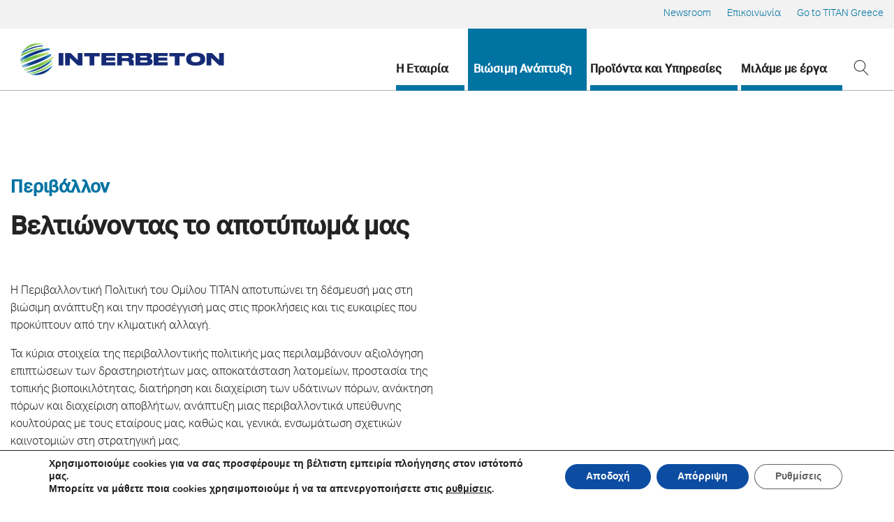

--- FILE ---
content_type: text/html; charset=UTF-8
request_url: https://interbeton.gr/viosimi-anaptyksi/perivallon/
body_size: 12679
content:
<!DOCTYPE html>
<html lang="el">
<head>
    <meta charset="utf-8">
    <meta http-equiv="X-UA-Compatible" content="IE=edge">
    <meta name="viewport" content="width=device-width, initial-scale=1">
	<link rel="icon" type="image/png" href="https://interbeton.gr/wp-content/themes/interbeton/img/favicon.ico">
	<title>Περιβάλλον - Interbeton</title>
    <meta name='robots' content='index, follow, max-image-preview:large, max-snippet:-1, max-video-preview:-1' />
<link rel="alternate" hreflang="el" href="https://interbeton.gr/viosimi-anaptyksi/perivallon/" />
<link rel="alternate" hreflang="x-default" href="https://interbeton.gr/viosimi-anaptyksi/perivallon/" />

	<!-- This site is optimized with the Yoast SEO plugin v26.7 - https://yoast.com/wordpress/plugins/seo/ -->
	<link rel="canonical" href="https://interbeton.gr/viosimi-anaptyksi/perivallon/" />
	<meta property="og:locale" content="el_GR" />
	<meta property="og:type" content="article" />
	<meta property="og:title" content="Περιβάλλον - Interbeton" />
	<meta property="og:url" content="https://interbeton.gr/viosimi-anaptyksi/perivallon/" />
	<meta property="og:site_name" content="Interbeton" />
	<meta property="article:modified_time" content="2023-07-31T18:15:58+00:00" />
	<meta name="twitter:card" content="summary_large_image" />
	<script type="application/ld+json" class="yoast-schema-graph">{"@context":"https://schema.org","@graph":[{"@type":"WebPage","@id":"https://interbeton.gr/viosimi-anaptyksi/perivallon/","url":"https://interbeton.gr/viosimi-anaptyksi/perivallon/","name":"Περιβάλλον - Interbeton","isPartOf":{"@id":"https://interbeton.gr/#website"},"datePublished":"2022-09-21T14:22:39+00:00","dateModified":"2023-07-31T18:15:58+00:00","breadcrumb":{"@id":"https://interbeton.gr/viosimi-anaptyksi/perivallon/#breadcrumb"},"inLanguage":"el","potentialAction":[{"@type":"ReadAction","target":["https://interbeton.gr/viosimi-anaptyksi/perivallon/"]}]},{"@type":"BreadcrumbList","@id":"https://interbeton.gr/viosimi-anaptyksi/perivallon/#breadcrumb","itemListElement":[{"@type":"ListItem","position":1,"name":"Αρχική","item":"https://interbeton.gr/"},{"@type":"ListItem","position":2,"name":"Βιώσιμη Ανάπτυξη","item":"https://interbeton.gr/viosimi-anaptyksi/"},{"@type":"ListItem","position":3,"name":"Περιβάλλον"}]},{"@type":"WebSite","@id":"https://interbeton.gr/#website","url":"https://interbeton.gr/","name":"Interbeton","description":"Interbeton","potentialAction":[{"@type":"SearchAction","target":{"@type":"EntryPoint","urlTemplate":"https://interbeton.gr/?s={search_term_string}"},"query-input":{"@type":"PropertyValueSpecification","valueRequired":true,"valueName":"search_term_string"}}],"inLanguage":"el"}]}</script>
	<!-- / Yoast SEO plugin. -->


<style id='wp-img-auto-sizes-contain-inline-css' type='text/css'>
img:is([sizes=auto i],[sizes^="auto," i]){contain-intrinsic-size:3000px 1500px}
/*# sourceURL=wp-img-auto-sizes-contain-inline-css */
</style>
<link rel='stylesheet' id='wp-block-library-css' href='https://interbeton.gr/wp-includes/css/dist/block-library/style.min.css?ver=6.9' type='text/css' media='all' />
<style id='global-styles-inline-css' type='text/css'>
:root{--wp--preset--aspect-ratio--square: 1;--wp--preset--aspect-ratio--4-3: 4/3;--wp--preset--aspect-ratio--3-4: 3/4;--wp--preset--aspect-ratio--3-2: 3/2;--wp--preset--aspect-ratio--2-3: 2/3;--wp--preset--aspect-ratio--16-9: 16/9;--wp--preset--aspect-ratio--9-16: 9/16;--wp--preset--color--black: #000000;--wp--preset--color--cyan-bluish-gray: #abb8c3;--wp--preset--color--white: #ffffff;--wp--preset--color--pale-pink: #f78da7;--wp--preset--color--vivid-red: #cf2e2e;--wp--preset--color--luminous-vivid-orange: #ff6900;--wp--preset--color--luminous-vivid-amber: #fcb900;--wp--preset--color--light-green-cyan: #7bdcb5;--wp--preset--color--vivid-green-cyan: #00d084;--wp--preset--color--pale-cyan-blue: #8ed1fc;--wp--preset--color--vivid-cyan-blue: #0693e3;--wp--preset--color--vivid-purple: #9b51e0;--wp--preset--gradient--vivid-cyan-blue-to-vivid-purple: linear-gradient(135deg,rgb(6,147,227) 0%,rgb(155,81,224) 100%);--wp--preset--gradient--light-green-cyan-to-vivid-green-cyan: linear-gradient(135deg,rgb(122,220,180) 0%,rgb(0,208,130) 100%);--wp--preset--gradient--luminous-vivid-amber-to-luminous-vivid-orange: linear-gradient(135deg,rgb(252,185,0) 0%,rgb(255,105,0) 100%);--wp--preset--gradient--luminous-vivid-orange-to-vivid-red: linear-gradient(135deg,rgb(255,105,0) 0%,rgb(207,46,46) 100%);--wp--preset--gradient--very-light-gray-to-cyan-bluish-gray: linear-gradient(135deg,rgb(238,238,238) 0%,rgb(169,184,195) 100%);--wp--preset--gradient--cool-to-warm-spectrum: linear-gradient(135deg,rgb(74,234,220) 0%,rgb(151,120,209) 20%,rgb(207,42,186) 40%,rgb(238,44,130) 60%,rgb(251,105,98) 80%,rgb(254,248,76) 100%);--wp--preset--gradient--blush-light-purple: linear-gradient(135deg,rgb(255,206,236) 0%,rgb(152,150,240) 100%);--wp--preset--gradient--blush-bordeaux: linear-gradient(135deg,rgb(254,205,165) 0%,rgb(254,45,45) 50%,rgb(107,0,62) 100%);--wp--preset--gradient--luminous-dusk: linear-gradient(135deg,rgb(255,203,112) 0%,rgb(199,81,192) 50%,rgb(65,88,208) 100%);--wp--preset--gradient--pale-ocean: linear-gradient(135deg,rgb(255,245,203) 0%,rgb(182,227,212) 50%,rgb(51,167,181) 100%);--wp--preset--gradient--electric-grass: linear-gradient(135deg,rgb(202,248,128) 0%,rgb(113,206,126) 100%);--wp--preset--gradient--midnight: linear-gradient(135deg,rgb(2,3,129) 0%,rgb(40,116,252) 100%);--wp--preset--font-size--small: 13px;--wp--preset--font-size--medium: 20px;--wp--preset--font-size--large: 36px;--wp--preset--font-size--x-large: 42px;--wp--preset--spacing--20: 0.44rem;--wp--preset--spacing--30: 0.67rem;--wp--preset--spacing--40: 1rem;--wp--preset--spacing--50: 1.5rem;--wp--preset--spacing--60: 2.25rem;--wp--preset--spacing--70: 3.38rem;--wp--preset--spacing--80: 5.06rem;--wp--preset--shadow--natural: 6px 6px 9px rgba(0, 0, 0, 0.2);--wp--preset--shadow--deep: 12px 12px 50px rgba(0, 0, 0, 0.4);--wp--preset--shadow--sharp: 6px 6px 0px rgba(0, 0, 0, 0.2);--wp--preset--shadow--outlined: 6px 6px 0px -3px rgb(255, 255, 255), 6px 6px rgb(0, 0, 0);--wp--preset--shadow--crisp: 6px 6px 0px rgb(0, 0, 0);}:where(.is-layout-flex){gap: 0.5em;}:where(.is-layout-grid){gap: 0.5em;}body .is-layout-flex{display: flex;}.is-layout-flex{flex-wrap: wrap;align-items: center;}.is-layout-flex > :is(*, div){margin: 0;}body .is-layout-grid{display: grid;}.is-layout-grid > :is(*, div){margin: 0;}:where(.wp-block-columns.is-layout-flex){gap: 2em;}:where(.wp-block-columns.is-layout-grid){gap: 2em;}:where(.wp-block-post-template.is-layout-flex){gap: 1.25em;}:where(.wp-block-post-template.is-layout-grid){gap: 1.25em;}.has-black-color{color: var(--wp--preset--color--black) !important;}.has-cyan-bluish-gray-color{color: var(--wp--preset--color--cyan-bluish-gray) !important;}.has-white-color{color: var(--wp--preset--color--white) !important;}.has-pale-pink-color{color: var(--wp--preset--color--pale-pink) !important;}.has-vivid-red-color{color: var(--wp--preset--color--vivid-red) !important;}.has-luminous-vivid-orange-color{color: var(--wp--preset--color--luminous-vivid-orange) !important;}.has-luminous-vivid-amber-color{color: var(--wp--preset--color--luminous-vivid-amber) !important;}.has-light-green-cyan-color{color: var(--wp--preset--color--light-green-cyan) !important;}.has-vivid-green-cyan-color{color: var(--wp--preset--color--vivid-green-cyan) !important;}.has-pale-cyan-blue-color{color: var(--wp--preset--color--pale-cyan-blue) !important;}.has-vivid-cyan-blue-color{color: var(--wp--preset--color--vivid-cyan-blue) !important;}.has-vivid-purple-color{color: var(--wp--preset--color--vivid-purple) !important;}.has-black-background-color{background-color: var(--wp--preset--color--black) !important;}.has-cyan-bluish-gray-background-color{background-color: var(--wp--preset--color--cyan-bluish-gray) !important;}.has-white-background-color{background-color: var(--wp--preset--color--white) !important;}.has-pale-pink-background-color{background-color: var(--wp--preset--color--pale-pink) !important;}.has-vivid-red-background-color{background-color: var(--wp--preset--color--vivid-red) !important;}.has-luminous-vivid-orange-background-color{background-color: var(--wp--preset--color--luminous-vivid-orange) !important;}.has-luminous-vivid-amber-background-color{background-color: var(--wp--preset--color--luminous-vivid-amber) !important;}.has-light-green-cyan-background-color{background-color: var(--wp--preset--color--light-green-cyan) !important;}.has-vivid-green-cyan-background-color{background-color: var(--wp--preset--color--vivid-green-cyan) !important;}.has-pale-cyan-blue-background-color{background-color: var(--wp--preset--color--pale-cyan-blue) !important;}.has-vivid-cyan-blue-background-color{background-color: var(--wp--preset--color--vivid-cyan-blue) !important;}.has-vivid-purple-background-color{background-color: var(--wp--preset--color--vivid-purple) !important;}.has-black-border-color{border-color: var(--wp--preset--color--black) !important;}.has-cyan-bluish-gray-border-color{border-color: var(--wp--preset--color--cyan-bluish-gray) !important;}.has-white-border-color{border-color: var(--wp--preset--color--white) !important;}.has-pale-pink-border-color{border-color: var(--wp--preset--color--pale-pink) !important;}.has-vivid-red-border-color{border-color: var(--wp--preset--color--vivid-red) !important;}.has-luminous-vivid-orange-border-color{border-color: var(--wp--preset--color--luminous-vivid-orange) !important;}.has-luminous-vivid-amber-border-color{border-color: var(--wp--preset--color--luminous-vivid-amber) !important;}.has-light-green-cyan-border-color{border-color: var(--wp--preset--color--light-green-cyan) !important;}.has-vivid-green-cyan-border-color{border-color: var(--wp--preset--color--vivid-green-cyan) !important;}.has-pale-cyan-blue-border-color{border-color: var(--wp--preset--color--pale-cyan-blue) !important;}.has-vivid-cyan-blue-border-color{border-color: var(--wp--preset--color--vivid-cyan-blue) !important;}.has-vivid-purple-border-color{border-color: var(--wp--preset--color--vivid-purple) !important;}.has-vivid-cyan-blue-to-vivid-purple-gradient-background{background: var(--wp--preset--gradient--vivid-cyan-blue-to-vivid-purple) !important;}.has-light-green-cyan-to-vivid-green-cyan-gradient-background{background: var(--wp--preset--gradient--light-green-cyan-to-vivid-green-cyan) !important;}.has-luminous-vivid-amber-to-luminous-vivid-orange-gradient-background{background: var(--wp--preset--gradient--luminous-vivid-amber-to-luminous-vivid-orange) !important;}.has-luminous-vivid-orange-to-vivid-red-gradient-background{background: var(--wp--preset--gradient--luminous-vivid-orange-to-vivid-red) !important;}.has-very-light-gray-to-cyan-bluish-gray-gradient-background{background: var(--wp--preset--gradient--very-light-gray-to-cyan-bluish-gray) !important;}.has-cool-to-warm-spectrum-gradient-background{background: var(--wp--preset--gradient--cool-to-warm-spectrum) !important;}.has-blush-light-purple-gradient-background{background: var(--wp--preset--gradient--blush-light-purple) !important;}.has-blush-bordeaux-gradient-background{background: var(--wp--preset--gradient--blush-bordeaux) !important;}.has-luminous-dusk-gradient-background{background: var(--wp--preset--gradient--luminous-dusk) !important;}.has-pale-ocean-gradient-background{background: var(--wp--preset--gradient--pale-ocean) !important;}.has-electric-grass-gradient-background{background: var(--wp--preset--gradient--electric-grass) !important;}.has-midnight-gradient-background{background: var(--wp--preset--gradient--midnight) !important;}.has-small-font-size{font-size: var(--wp--preset--font-size--small) !important;}.has-medium-font-size{font-size: var(--wp--preset--font-size--medium) !important;}.has-large-font-size{font-size: var(--wp--preset--font-size--large) !important;}.has-x-large-font-size{font-size: var(--wp--preset--font-size--x-large) !important;}
/*# sourceURL=global-styles-inline-css */
</style>

<style id='classic-theme-styles-inline-css' type='text/css'>
/*! This file is auto-generated */
.wp-block-button__link{color:#fff;background-color:#32373c;border-radius:9999px;box-shadow:none;text-decoration:none;padding:calc(.667em + 2px) calc(1.333em + 2px);font-size:1.125em}.wp-block-file__button{background:#32373c;color:#fff;text-decoration:none}
/*# sourceURL=/wp-includes/css/classic-themes.min.css */
</style>
<link rel='stylesheet' id='contact-form-7-css' href='https://interbeton.gr/wp-content/plugins/contact-form-7/includes/css/styles.css?ver=6.1.4' type='text/css' media='all' />
<link rel='stylesheet' id='bootstrap-css' href='https://interbeton.gr/wp-content/themes/interbeton/css/bootstrap.min.css?ver=1.3.2' type='text/css' media='all' />
<link rel='stylesheet' id='lity-css' href='https://interbeton.gr/wp-content/themes/interbeton/css/lity.min.css?ver=1.3.2' type='text/css' media='all' />
<link rel='stylesheet' id='interbeton-css' href='https://interbeton.gr/wp-content/themes/interbeton/style.css?ver=1.3.2' type='text/css' media='all' />
<link rel='stylesheet' id='moove_gdpr_frontend-css' href='https://interbeton.gr/wp-content/plugins/gdpr-cookie-compliance/dist/styles/gdpr-main.css?ver=5.0.9' type='text/css' media='all' />
<style id='moove_gdpr_frontend-inline-css' type='text/css'>
#moove_gdpr_cookie_modal,#moove_gdpr_cookie_info_bar,.gdpr_cookie_settings_shortcode_content{font-family:&#039;Nunito&#039;,sans-serif}#moove_gdpr_save_popup_settings_button{background-color:#373737;color:#fff}#moove_gdpr_save_popup_settings_button:hover{background-color:#000}#moove_gdpr_cookie_info_bar .moove-gdpr-info-bar-container .moove-gdpr-info-bar-content a.mgbutton,#moove_gdpr_cookie_info_bar .moove-gdpr-info-bar-container .moove-gdpr-info-bar-content button.mgbutton{background-color:#0C4DA2}#moove_gdpr_cookie_modal .moove-gdpr-modal-content .moove-gdpr-modal-footer-content .moove-gdpr-button-holder a.mgbutton,#moove_gdpr_cookie_modal .moove-gdpr-modal-content .moove-gdpr-modal-footer-content .moove-gdpr-button-holder button.mgbutton,.gdpr_cookie_settings_shortcode_content .gdpr-shr-button.button-green{background-color:#0C4DA2;border-color:#0C4DA2}#moove_gdpr_cookie_modal .moove-gdpr-modal-content .moove-gdpr-modal-footer-content .moove-gdpr-button-holder a.mgbutton:hover,#moove_gdpr_cookie_modal .moove-gdpr-modal-content .moove-gdpr-modal-footer-content .moove-gdpr-button-holder button.mgbutton:hover,.gdpr_cookie_settings_shortcode_content .gdpr-shr-button.button-green:hover{background-color:#fff;color:#0C4DA2}#moove_gdpr_cookie_modal .moove-gdpr-modal-content .moove-gdpr-modal-close i,#moove_gdpr_cookie_modal .moove-gdpr-modal-content .moove-gdpr-modal-close span.gdpr-icon{background-color:#0C4DA2;border:1px solid #0C4DA2}#moove_gdpr_cookie_info_bar span.moove-gdpr-infobar-allow-all.focus-g,#moove_gdpr_cookie_info_bar span.moove-gdpr-infobar-allow-all:focus,#moove_gdpr_cookie_info_bar button.moove-gdpr-infobar-allow-all.focus-g,#moove_gdpr_cookie_info_bar button.moove-gdpr-infobar-allow-all:focus,#moove_gdpr_cookie_info_bar span.moove-gdpr-infobar-reject-btn.focus-g,#moove_gdpr_cookie_info_bar span.moove-gdpr-infobar-reject-btn:focus,#moove_gdpr_cookie_info_bar button.moove-gdpr-infobar-reject-btn.focus-g,#moove_gdpr_cookie_info_bar button.moove-gdpr-infobar-reject-btn:focus,#moove_gdpr_cookie_info_bar span.change-settings-button.focus-g,#moove_gdpr_cookie_info_bar span.change-settings-button:focus,#moove_gdpr_cookie_info_bar button.change-settings-button.focus-g,#moove_gdpr_cookie_info_bar button.change-settings-button:focus{-webkit-box-shadow:0 0 1px 3px #0C4DA2;-moz-box-shadow:0 0 1px 3px #0C4DA2;box-shadow:0 0 1px 3px #0C4DA2}#moove_gdpr_cookie_modal .moove-gdpr-modal-content .moove-gdpr-modal-close i:hover,#moove_gdpr_cookie_modal .moove-gdpr-modal-content .moove-gdpr-modal-close span.gdpr-icon:hover,#moove_gdpr_cookie_info_bar span[data-href]>u.change-settings-button{color:#0C4DA2}#moove_gdpr_cookie_modal .moove-gdpr-modal-content .moove-gdpr-modal-left-content #moove-gdpr-menu li.menu-item-selected a span.gdpr-icon,#moove_gdpr_cookie_modal .moove-gdpr-modal-content .moove-gdpr-modal-left-content #moove-gdpr-menu li.menu-item-selected button span.gdpr-icon{color:inherit}#moove_gdpr_cookie_modal .moove-gdpr-modal-content .moove-gdpr-modal-left-content #moove-gdpr-menu li a span.gdpr-icon,#moove_gdpr_cookie_modal .moove-gdpr-modal-content .moove-gdpr-modal-left-content #moove-gdpr-menu li button span.gdpr-icon{color:inherit}#moove_gdpr_cookie_modal .gdpr-acc-link{line-height:0;font-size:0;color:transparent;position:absolute}#moove_gdpr_cookie_modal .moove-gdpr-modal-content .moove-gdpr-modal-close:hover i,#moove_gdpr_cookie_modal .moove-gdpr-modal-content .moove-gdpr-modal-left-content #moove-gdpr-menu li a,#moove_gdpr_cookie_modal .moove-gdpr-modal-content .moove-gdpr-modal-left-content #moove-gdpr-menu li button,#moove_gdpr_cookie_modal .moove-gdpr-modal-content .moove-gdpr-modal-left-content #moove-gdpr-menu li button i,#moove_gdpr_cookie_modal .moove-gdpr-modal-content .moove-gdpr-modal-left-content #moove-gdpr-menu li a i,#moove_gdpr_cookie_modal .moove-gdpr-modal-content .moove-gdpr-tab-main .moove-gdpr-tab-main-content a:hover,#moove_gdpr_cookie_info_bar.moove-gdpr-dark-scheme .moove-gdpr-info-bar-container .moove-gdpr-info-bar-content a.mgbutton:hover,#moove_gdpr_cookie_info_bar.moove-gdpr-dark-scheme .moove-gdpr-info-bar-container .moove-gdpr-info-bar-content button.mgbutton:hover,#moove_gdpr_cookie_info_bar.moove-gdpr-dark-scheme .moove-gdpr-info-bar-container .moove-gdpr-info-bar-content a:hover,#moove_gdpr_cookie_info_bar.moove-gdpr-dark-scheme .moove-gdpr-info-bar-container .moove-gdpr-info-bar-content button:hover,#moove_gdpr_cookie_info_bar.moove-gdpr-dark-scheme .moove-gdpr-info-bar-container .moove-gdpr-info-bar-content span.change-settings-button:hover,#moove_gdpr_cookie_info_bar.moove-gdpr-dark-scheme .moove-gdpr-info-bar-container .moove-gdpr-info-bar-content button.change-settings-button:hover,#moove_gdpr_cookie_info_bar.moove-gdpr-dark-scheme .moove-gdpr-info-bar-container .moove-gdpr-info-bar-content u.change-settings-button:hover,#moove_gdpr_cookie_info_bar span[data-href]>u.change-settings-button,#moove_gdpr_cookie_info_bar.moove-gdpr-dark-scheme .moove-gdpr-info-bar-container .moove-gdpr-info-bar-content a.mgbutton.focus-g,#moove_gdpr_cookie_info_bar.moove-gdpr-dark-scheme .moove-gdpr-info-bar-container .moove-gdpr-info-bar-content button.mgbutton.focus-g,#moove_gdpr_cookie_info_bar.moove-gdpr-dark-scheme .moove-gdpr-info-bar-container .moove-gdpr-info-bar-content a.focus-g,#moove_gdpr_cookie_info_bar.moove-gdpr-dark-scheme .moove-gdpr-info-bar-container .moove-gdpr-info-bar-content button.focus-g,#moove_gdpr_cookie_info_bar.moove-gdpr-dark-scheme .moove-gdpr-info-bar-container .moove-gdpr-info-bar-content a.mgbutton:focus,#moove_gdpr_cookie_info_bar.moove-gdpr-dark-scheme .moove-gdpr-info-bar-container .moove-gdpr-info-bar-content button.mgbutton:focus,#moove_gdpr_cookie_info_bar.moove-gdpr-dark-scheme .moove-gdpr-info-bar-container .moove-gdpr-info-bar-content a:focus,#moove_gdpr_cookie_info_bar.moove-gdpr-dark-scheme .moove-gdpr-info-bar-container .moove-gdpr-info-bar-content button:focus,#moove_gdpr_cookie_info_bar.moove-gdpr-dark-scheme .moove-gdpr-info-bar-container .moove-gdpr-info-bar-content span.change-settings-button.focus-g,span.change-settings-button:focus,button.change-settings-button.focus-g,button.change-settings-button:focus,#moove_gdpr_cookie_info_bar.moove-gdpr-dark-scheme .moove-gdpr-info-bar-container .moove-gdpr-info-bar-content u.change-settings-button.focus-g,#moove_gdpr_cookie_info_bar.moove-gdpr-dark-scheme .moove-gdpr-info-bar-container .moove-gdpr-info-bar-content u.change-settings-button:focus{color:#0C4DA2}#moove_gdpr_cookie_modal .moove-gdpr-branding.focus-g span,#moove_gdpr_cookie_modal .moove-gdpr-modal-content .moove-gdpr-tab-main a.focus-g,#moove_gdpr_cookie_modal .moove-gdpr-modal-content .moove-gdpr-tab-main .gdpr-cd-details-toggle.focus-g{color:#0C4DA2}#moove_gdpr_cookie_modal.gdpr_lightbox-hide{display:none}#moove_gdpr_cookie_info_bar.gdpr-full-screen-infobar .moove-gdpr-info-bar-container .moove-gdpr-info-bar-content .moove-gdpr-cookie-notice p a{color:#0C4DA2!important}
/*# sourceURL=moove_gdpr_frontend-inline-css */
</style>
<link rel='stylesheet' id='gdpr_cc_addon_frontend-css' href='https://interbeton.gr/wp-content/plugins/gdpr-cookie-compliance-addon/assets/css/gdpr_cc_addon.css?ver=4.0.6' type='text/css' media='all' />
<script type="text/javascript" id="wpml-cookie-js-extra">
/* <![CDATA[ */
var wpml_cookies = {"wp-wpml_current_language":{"value":"el","expires":1,"path":"/"}};
var wpml_cookies = {"wp-wpml_current_language":{"value":"el","expires":1,"path":"/"}};
//# sourceURL=wpml-cookie-js-extra
/* ]]> */
</script>
<script type="text/javascript" src="https://interbeton.gr/wp-content/plugins/sitepress-multilingual-cms/res/js/cookies/language-cookie.js?ver=486900" id="wpml-cookie-js" defer="defer" data-wp-strategy="defer"></script>
<script type="text/javascript" src="https://interbeton.gr/wp-includes/js/jquery/jquery.min.js?ver=3.7.1" id="jquery-core-js"></script>
<script type="text/javascript" src="https://interbeton.gr/wp-includes/js/jquery/jquery-migrate.min.js?ver=3.4.1" id="jquery-migrate-js"></script>
<script type="text/javascript" id="jquery-remove-uppercase-accents-js-extra">
/* <![CDATA[ */
var rua = {"accents":[{"original":"\u0386\u0399","convert":"\u0391\u03aa"},{"original":"\u0386\u03a5","convert":"\u0391\u03ab"},{"original":"\u0388\u0399","convert":"\u0395\u03aa"},{"original":"\u038c\u0399","convert":"\u039f\u03aa"},{"original":"\u0388\u03a5","convert":"\u0395\u03ab"},{"original":"\u038c\u03a5","convert":"\u039f\u03ab"},{"original":"\u03ac\u03b9","convert":"\u03b1\u03ca"},{"original":"\u03ad\u03b9","convert":"\u03b5\u03ca"},{"original":"\u0386\u03c5","convert":"\u03b1\u03cb"},{"original":"\u03ac\u03c5","convert":"\u03b1\u03cb"},{"original":"\u03cc\u03b9","convert":"\u03bf\u03ca"},{"original":"\u0388\u03c5","convert":"\u03b5\u03cb"},{"original":"\u03ad\u03c5","convert":"\u03b5\u03cb"},{"original":"\u03cc\u03c5","convert":"\u03bf\u03cb"},{"original":"\u038c\u03c5","convert":"\u03bf\u03cb"},{"original":"\u0386","convert":"\u0391"},{"original":"\u03ac","convert":"\u03b1"},{"original":"\u0388","convert":"\u0395"},{"original":"\u03ad","convert":"\u03b5"},{"original":"\u0389","convert":"\u0397"},{"original":"\u03ae","convert":"\u03b7"},{"original":"\u038a","convert":"\u0399"},{"original":"\u03aa","convert":"\u0399"},{"original":"\u03af","convert":"\u03b9"},{"original":"\u0390","convert":"\u03ca"},{"original":"\u038c","convert":"\u039f"},{"original":"\u03cc","convert":"\u03bf"},{"original":"\u038e","convert":"\u03a5"},{"original":"\u03cd","convert":"\u03c5"},{"original":"\u03b0","convert":"\u03cb"},{"original":"\u038f","convert":"\u03a9"},{"original":"\u03ce","convert":"\u03c9"}],"selectors":"","selAction":""};
//# sourceURL=jquery-remove-uppercase-accents-js-extra
/* ]]> */
</script>
<script type="text/javascript" src="https://interbeton.gr/wp-content/plugins/remove-uppercase-accents/js/jquery.remove-uppercase-accents.js?ver=6.9" id="jquery-remove-uppercase-accents-js"></script>
<meta name="generator" content="WPML ver:4.8.6 stt:1,13;" />
<link rel="apple-touch-icon" sizes="180x180" href="/wp-content/uploads/fbrfg/apple-touch-icon.png">
<link rel="icon" type="image/png" sizes="32x32" href="/wp-content/uploads/fbrfg/favicon-32x32.png">
<link rel="icon" type="image/png" sizes="16x16" href="/wp-content/uploads/fbrfg/favicon-16x16.png">
<link rel="manifest" href="/wp-content/uploads/fbrfg/site.webmanifest">
<link rel="mask-icon" href="/wp-content/uploads/fbrfg/safari-pinned-tab.svg" color="#5bbad5">
<link rel="shortcut icon" href="/wp-content/uploads/fbrfg/favicon.ico">
<meta name="msapplication-TileColor" content="#da532c">
<meta name="msapplication-config" content="/wp-content/uploads/fbrfg/browserconfig.xml">
<meta name="theme-color" content="#ffffff">		<style type="text/css" id="wp-custom-css">
			.logo {
  margin-top: 10px;
}

.page-id-65 .layout-1 .grid-image.ratio4by3 {
    background-size: contain;
    background-repeat: no-repeat;
}		</style>
		</head>
<body class="wp-singular page-template page-template-page-templates page-template-long-layout page-template-page-templateslong-layout-php page page-id-57 page-parent page-child parent-pageid-48 wp-theme-interbeton" >
<div class="top-spacer"></div>
<header id="header">

	<div id="top-header">
		<div class="container">
			<div class="row">
				<div class="col pt-2 pb-2 text-right">
					<div class="menu-top-menu-container"><ul id="menu-top-menu" class="menu"><li id="menu-item-1769" class="menu-item menu-item-type-post_type menu-item-object-page menu-item-has-children menu-item-1769"><a href="https://interbeton.gr/newsroom/">Newsroom</a>
<ul class="sub-menu">
	<li id="menu-item-1770" class="menu-item menu-item-type-post_type menu-item-object-page menu-item-1770"><a href="https://interbeton.gr/newsroom/nea-dt/">Τα νέα μας</a></li>
	<li id="menu-item-1771" class="menu-item menu-item-type-post_type menu-item-object-page menu-item-1771"><a href="https://interbeton.gr/newsroom/archeia-kai-entypa/">Αρχεία και έντυπα</a></li>
	<li id="menu-item-1772" class="menu-item menu-item-type-post_type menu-item-object-page menu-item-1772"><a href="https://interbeton.gr/newsroom/library/">Library</a></li>
</ul>
</li>
<li id="menu-item-1773" class="menu-item menu-item-type-post_type menu-item-object-page menu-item-1773"><a href="https://interbeton.gr/contact/">Επικοινωνία</a></li>
<li id="menu-item-1774" class="menu-item menu-item-type-custom menu-item-object-custom menu-item-1774"><a href="https://www.titan.gr/el">Go to TITAN Greece</a></li>
</ul></div>				</div>
			</div>
		</div>
	</div>

	<div id="main-header">
		<div class="container">

			<div class="row pt-0 pb-0 position-relative">

				<div class="col-xl-5 col-lg-4 col-md-6 col-sm-8 col-8">
					<a href="https://interbeton.gr">
						<img src="https://interbeton.gr/wp-content/uploads/2024/03/Interbeton-logo.svg" class="logo"/>
					</a>
				</div>

				<div class="col-xl-7 col-lg-8 col-md-6 col-sm-4 col-4 pt-0 pb-0 mb-0">
					<nav class="navbar grotesk-bold navbar-expand-md pt-0 pb-0 mb-0 d-flex justify-content-end" role="navigation">
						<button class="navbar-toggler" type="button" data-toggle="collapse" data-target="#bs-navbar-collapse" aria-controls="bs-navbar-collapse" aria-expanded="false" aria-label="Toggle navigation">
							<span class="navbar-toggler-icon"></span>
						</button>

						<div id="bs-navbar-collapse-main" class="collapse navbar-collapse justify-content-end"><ul id="menu-main-menu" class="nav navbar-nav main-menu" itemscope itemtype="http://www.schema.org/SiteNavigationElement"><li  id="menu-item-994" class="menu-item menu-item-type-post_type menu-item-object-page menu-item-has-children dropdown menu-item-994 nav-item"><a href="https://interbeton.gr/i-etairia/" data-hover="dropdown" aria-expanded="false" class="dropdown-toggle nav-link" id="menu-item-dropdown-994"><span itemprop="name">Η Εταιρία</span></a><div class="carret"><span></span></div>
<ul class="dropdown-menu" aria-labelledby="menu-item-dropdown-994">
	<li  id="menu-item-995" class="menu-item menu-item-type-post_type menu-item-object-page menu-item-995 nav-item"><a itemprop="url" href="https://interbeton.gr/i-etairia/schetika-me-emas/" class="dropdown-item"><span itemprop="name">Σχετικά με εμάς</span></a></li>
	<li  id="menu-item-930" class="menu-item menu-item-type-post_type menu-item-object-page dropdown menu-item-930 nav-item"><a itemprop="url" href="https://interbeton.gr/i-etairia/etairiki-diakyvernisi/" class="dropdown-item"><span itemprop="name">Εταιρική Διακυβέρνηση</span></a></li>
	<li  id="menu-item-899" class="menu-item menu-item-type-post_type menu-item-object-page menu-item-899 nav-item"><a itemprop="url" href="https://interbeton.gr/i-etairia/oikonomikes-katastaseis/" class="dropdown-item"><span itemprop="name">Οικονομικές Καταστάσεις</span></a></li>
	<li  id="menu-item-900" class="menu-item menu-item-type-post_type menu-item-object-page menu-item-900 nav-item"><a itemprop="url" href="https://interbeton.gr/i-etairia/perioches-drastiriopoiisis/" class="dropdown-item"><span itemprop="name">Περιοχές Δραστηριοποίησης</span></a></li>
</ul>
</li>
<li  id="menu-item-119" class="menu-item menu-item-type-post_type menu-item-object-page current-page-ancestor current-menu-ancestor current-menu-parent current-page-parent current_page_parent current_page_ancestor menu-item-has-children dropdown active menu-item-119 nav-item"><a href="https://interbeton.gr/viosimi-anaptyksi/" data-hover="dropdown" aria-expanded="false" class="dropdown-toggle nav-link" id="menu-item-dropdown-119"><span itemprop="name">Βιώσιμη Ανάπτυξη</span></a><div class="carret"><span></span></div>
<ul class="dropdown-menu" aria-labelledby="menu-item-dropdown-119">
	<li  id="menu-item-975" class="menu-item menu-item-type-post_type menu-item-object-page dropdown menu-item-975 nav-item"><a itemprop="url" href="https://interbeton.gr/viosimi-anaptyksi/ygeia-kai-asfaleia/" class="dropdown-item"><span itemprop="name">Υγεία και Ασφάλεια</span></a></li>
	<li  id="menu-item-978" class="menu-item menu-item-type-post_type menu-item-object-page current-menu-item page_item page-item-57 current_page_item dropdown active menu-item-978 nav-item"><a itemprop="url" href="https://interbeton.gr/viosimi-anaptyksi/perivallon/" class="dropdown-item" aria-current="page"><span itemprop="name">Περιβάλλον</span></a></li>
	<li  id="menu-item-982" class="menu-item menu-item-type-post_type menu-item-object-page menu-item-982 nav-item"><a itemprop="url" href="https://interbeton.gr/viosimi-anaptyksi/anthropino-dynamiko/" class="dropdown-item"><span itemprop="name">Οι άνθρωποί μας</span></a></li>
	<li  id="menu-item-983" class="menu-item menu-item-type-post_type menu-item-object-page menu-item-983 nav-item"><a itemprop="url" href="https://interbeton.gr/viosimi-anaptyksi/viosimotita-tk/" class="dropdown-item"><span itemprop="name">Βιωσιμότητα Τοπικών Κοινωνιών</span></a></li>
</ul>
</li>
<li  id="menu-item-122" class="menu-item menu-item-type-post_type menu-item-object-page menu-item-has-children dropdown menu-item-122 nav-item"><a href="https://interbeton.gr/proionta-kai-ypiresies/" data-hover="dropdown" aria-expanded="false" class="dropdown-toggle nav-link" id="menu-item-dropdown-122"><span itemprop="name">Προϊόντα και Υπηρεσίες</span></a><div class="carret"><span></span></div>
<ul class="dropdown-menu" aria-labelledby="menu-item-dropdown-122">
	<li  id="menu-item-984" class="menu-item menu-item-type-post_type menu-item-object-page menu-item-984 nav-item"><a itemprop="url" href="https://interbeton.gr/proionta-kai-ypiresies/skyrodema/" class="dropdown-item"><span itemprop="name">Σκυρόδεμα</span></a></li>
	<li  id="menu-item-2086" class="menu-item menu-item-type-post_type menu-item-object-page menu-item-2086 nav-item"><a itemprop="url" href="https://interbeton.gr/proionta-kai-ypiresies/proionta-skyrodematos-gia-viosimes-kataskeves/" class="dropdown-item"><span itemprop="name">Σκυροδέματα για βιώσιμες κατασκευές</span></a></li>
	<li  id="menu-item-985" class="menu-item menu-item-type-post_type menu-item-object-page dropdown menu-item-985 nav-item"><a itemprop="url" href="https://interbeton.gr/proionta-kai-ypiresies/eidika-skyrodemata/" class="dropdown-item"><span itemprop="name">Ειδικά Σκυροδέματα</span></a></li>
	<li  id="menu-item-988" class="menu-item menu-item-type-post_type menu-item-object-page menu-item-988 nav-item"><a itemprop="url" href="https://interbeton.gr/proionta-kai-ypiresies/adrani-ylika/" class="dropdown-item"><span itemprop="name">Αδρανή Υλικά</span></a></li>
	<li  id="menu-item-989" class="menu-item menu-item-type-post_type menu-item-object-page menu-item-989 nav-item"><a itemprop="url" href="https://interbeton.gr/proionta-kai-ypiresies/orykta/" class="dropdown-item"><span itemprop="name">Ορυκτά</span></a></li>
	<li  id="menu-item-990" class="menu-item menu-item-type-post_type menu-item-object-page menu-item-990 nav-item"><a itemprop="url" href="https://interbeton.gr/proionta-kai-ypiresies/ypiresies/" class="dropdown-item"><span itemprop="name">Υπηρεσίες</span></a></li>
	<li  id="menu-item-991" class="menu-item menu-item-type-post_type menu-item-object-page menu-item-991 nav-item"><a itemprop="url" href="https://interbeton.gr/proionta-kai-ypiresies/technognosia-kai-poiotita/" class="dropdown-item"><span itemprop="name">Τεχνογνωσία και Ποιότητα</span></a></li>
</ul>
</li>
<li  id="menu-item-120" class="menu-item menu-item-type-post_type menu-item-object-page menu-item-120 nav-item"><a itemprop="url" href="https://interbeton.gr/milame-me-erga/" class="nav-link"><span itemprop="name">Μιλάμε με έργα</span></a></li>
</ul></div>                        <div class="d-block pt-4 ml-2">
                            <a href="#" id="search-icon" class="d-block"></a>
                        </div>
					</nav>

                    <div id="search-box" class="hidden position-absolute d-flex align-items-center justify-content-center w-100 h-100 right-0 p-5 bg-white">
    					<form role="search" method="get" id="searchform" class="searchform w-100" action="https://interbeton.gr">
    						<input type="text" value="" placeholder="Αναζήτηση.." name="s" id="s" class="w-100 p-2 s-input" />
    					</form>
    				</div>

				</div>
				<div class="col-12 hidden-md">
					<div id="bs-navbar-collapse" class="collapse navbar-collapse"><ul id="menu-main-menu-1" class="nav navbar-nav main-menu-mobile" itemscope itemtype="http://www.schema.org/SiteNavigationElement"><li  class="menu-item menu-item-type-post_type menu-item-object-page menu-item-has-children dropdown menu-item-994 nav-item"><a href="https://interbeton.gr/i-etairia/" data-hover="dropdown" aria-expanded="false" class="dropdown-toggle nav-link" id="menu-item-dropdown-994"><span itemprop="name">Η Εταιρία</span></a><div class="carret"><span></span></div>
<ul class="dropdown-menu" aria-labelledby="menu-item-dropdown-994">
	<li  class="menu-item menu-item-type-post_type menu-item-object-page menu-item-995 nav-item"><a itemprop="url" href="https://interbeton.gr/i-etairia/schetika-me-emas/" class="dropdown-item"><span itemprop="name">Σχετικά με εμάς</span></a></li>
	<li  class="menu-item menu-item-type-post_type menu-item-object-page dropdown menu-item-930 nav-item"><a itemprop="url" href="https://interbeton.gr/i-etairia/etairiki-diakyvernisi/" class="dropdown-item"><span itemprop="name">Εταιρική Διακυβέρνηση</span></a></li>
	<li  class="menu-item menu-item-type-post_type menu-item-object-page menu-item-899 nav-item"><a itemprop="url" href="https://interbeton.gr/i-etairia/oikonomikes-katastaseis/" class="dropdown-item"><span itemprop="name">Οικονομικές Καταστάσεις</span></a></li>
	<li  class="menu-item menu-item-type-post_type menu-item-object-page menu-item-900 nav-item"><a itemprop="url" href="https://interbeton.gr/i-etairia/perioches-drastiriopoiisis/" class="dropdown-item"><span itemprop="name">Περιοχές Δραστηριοποίησης</span></a></li>
</ul>
</li>
<li  class="menu-item menu-item-type-post_type menu-item-object-page current-page-ancestor current-menu-ancestor current-menu-parent current-page-parent current_page_parent current_page_ancestor menu-item-has-children dropdown active menu-item-119 nav-item"><a href="https://interbeton.gr/viosimi-anaptyksi/" data-hover="dropdown" aria-expanded="false" class="dropdown-toggle nav-link" id="menu-item-dropdown-119"><span itemprop="name">Βιώσιμη Ανάπτυξη</span></a><div class="carret"><span></span></div>
<ul class="dropdown-menu" aria-labelledby="menu-item-dropdown-119">
	<li  class="menu-item menu-item-type-post_type menu-item-object-page dropdown menu-item-975 nav-item"><a itemprop="url" href="https://interbeton.gr/viosimi-anaptyksi/ygeia-kai-asfaleia/" class="dropdown-item"><span itemprop="name">Υγεία και Ασφάλεια</span></a></li>
	<li  class="menu-item menu-item-type-post_type menu-item-object-page current-menu-item page_item page-item-57 current_page_item dropdown active menu-item-978 nav-item"><a itemprop="url" href="https://interbeton.gr/viosimi-anaptyksi/perivallon/" class="dropdown-item" aria-current="page"><span itemprop="name">Περιβάλλον</span></a></li>
	<li  class="menu-item menu-item-type-post_type menu-item-object-page menu-item-982 nav-item"><a itemprop="url" href="https://interbeton.gr/viosimi-anaptyksi/anthropino-dynamiko/" class="dropdown-item"><span itemprop="name">Οι άνθρωποί μας</span></a></li>
	<li  class="menu-item menu-item-type-post_type menu-item-object-page menu-item-983 nav-item"><a itemprop="url" href="https://interbeton.gr/viosimi-anaptyksi/viosimotita-tk/" class="dropdown-item"><span itemprop="name">Βιωσιμότητα Τοπικών Κοινωνιών</span></a></li>
</ul>
</li>
<li  class="menu-item menu-item-type-post_type menu-item-object-page menu-item-has-children dropdown menu-item-122 nav-item"><a href="https://interbeton.gr/proionta-kai-ypiresies/" data-hover="dropdown" aria-expanded="false" class="dropdown-toggle nav-link" id="menu-item-dropdown-122"><span itemprop="name">Προϊόντα και Υπηρεσίες</span></a><div class="carret"><span></span></div>
<ul class="dropdown-menu" aria-labelledby="menu-item-dropdown-122">
	<li  class="menu-item menu-item-type-post_type menu-item-object-page menu-item-984 nav-item"><a itemprop="url" href="https://interbeton.gr/proionta-kai-ypiresies/skyrodema/" class="dropdown-item"><span itemprop="name">Σκυρόδεμα</span></a></li>
	<li  class="menu-item menu-item-type-post_type menu-item-object-page menu-item-2086 nav-item"><a itemprop="url" href="https://interbeton.gr/proionta-kai-ypiresies/proionta-skyrodematos-gia-viosimes-kataskeves/" class="dropdown-item"><span itemprop="name">Σκυροδέματα για βιώσιμες κατασκευές</span></a></li>
	<li  class="menu-item menu-item-type-post_type menu-item-object-page dropdown menu-item-985 nav-item"><a itemprop="url" href="https://interbeton.gr/proionta-kai-ypiresies/eidika-skyrodemata/" class="dropdown-item"><span itemprop="name">Ειδικά Σκυροδέματα</span></a></li>
	<li  class="menu-item menu-item-type-post_type menu-item-object-page menu-item-988 nav-item"><a itemprop="url" href="https://interbeton.gr/proionta-kai-ypiresies/adrani-ylika/" class="dropdown-item"><span itemprop="name">Αδρανή Υλικά</span></a></li>
	<li  class="menu-item menu-item-type-post_type menu-item-object-page menu-item-989 nav-item"><a itemprop="url" href="https://interbeton.gr/proionta-kai-ypiresies/orykta/" class="dropdown-item"><span itemprop="name">Ορυκτά</span></a></li>
	<li  class="menu-item menu-item-type-post_type menu-item-object-page menu-item-990 nav-item"><a itemprop="url" href="https://interbeton.gr/proionta-kai-ypiresies/ypiresies/" class="dropdown-item"><span itemprop="name">Υπηρεσίες</span></a></li>
	<li  class="menu-item menu-item-type-post_type menu-item-object-page menu-item-991 nav-item"><a itemprop="url" href="https://interbeton.gr/proionta-kai-ypiresies/technognosia-kai-poiotita/" class="dropdown-item"><span itemprop="name">Τεχνογνωσία και Ποιότητα</span></a></li>
</ul>
</li>
<li  class="menu-item menu-item-type-post_type menu-item-object-page menu-item-120 nav-item"><a itemprop="url" href="https://interbeton.gr/milame-me-erga/" class="nav-link"><span itemprop="name">Μιλάμε με έργα</span></a></li>
</ul></div>				</div>

                <div id="search-box-mobile" class="hidden position-absolute d-flex align-items-center justify-content-center w-100 h-100 right-0 p-5 bg-white">
                    <form role="search" method="get" id="searchform" class="searchform w-100" action="https://interbeton.gr">
                        <input type="text" value="" placeholder="Αναζήτηση.." name="s" id="s" class="w-100 p-2 s-input" />
                    </form>
                </div>
			</div>
		</div>
	</div>
</header>
<div class="incoming text-content section-margins layout-1">
	<div class="container">
		<div class="row">
			<div class="col-lg-6 col-md-10">
									<div  class="pre-titling mb-4 grotesk-bold">Περιβάλλον</div>
								
									<h1 class="titling pb-4">Βελτιώνοντας το αποτύπωμά μας</h1>
								
				<div class="content-body">
					<div class="mt-4">Η Περιβαλλοντική Πολιτική του Ομίλου ΤΙΤΑΝ αποτυπώνει τη δέσμευσή μας στη βιώσιμη ανάπτυξη και την προσέγγισή μας στις προκλήσεις και τις ευκαιρίες που προκύπτουν από την κλιματική αλλαγή.</p>
<p>Τα κύρια στοιχεία της περιβαλλοντικής πολιτικής μας περιλαμβάνουν αξιολόγηση επιπτώσεων των δραστηριοτήτων μας, αποκατάσταση λατομείων, προστασία της τοπικής βιοποικιλότητας, διατήρηση και διαχείριση των υδάτινων πόρων, ανάκτηση πόρων και διαχείριση αποβλήτων, ανάπτυξη μιας περιβαλλοντικά υπεύθυνης κουλτούρας με τους εταίρους μας, καθώς και, γενικά, ενσωμάτωση σχετικών καινοτομιών στη στρατηγική μας.</p>
</div>
				</div>
			</div>
		</div>
	</div>
</div>
<div class="incoming fullwidth-image section-margins no-text layout-2"style="background-image:url(https://interbeton.gr/wp-content/uploads/2023/05/2_2_INTERBETON_1-scaled.jpg);">
	<div class="container">
		<div class="row">
			<div class="col-lg-6 col-md-8 col-sm-10 pt-big mt-big">
							</div>
		</div>
	</div>
</div>
<div class="incoming text-content section-margins layout-3">
	<div class="container">
		<div class="row">
			<div class="col-lg-6 col-md-10">
								
								
				<div class="content-body">
					<p>Δεσμευόμαστε για την τήρηση της εθνικής και ευρωπαϊκής περιβαλλοντικής νομοθεσίας και των αντίστοιχων τοπικών κανονισμών. Παράλληλα, επενδύουμε σε εγκαταστάσεις, τεχνογνωσία και συστήματα διαχείρισης, συνεργαζόμαστε με βασικούς συμ-μετόχους των τοπικών κοινωνιών, καλλιεργούμε την περιβαλλοντική ευαισθησία στους εργαζόμενους μας, επιδιώκοντας τη συνεχή βελτίωση των περιβαλλοντικών επιδόσεών μας μέσω μιας μακροπρόθεσμης, υπεύθυνης και προληπτικής προσέγγισης. </p>
<p>Όπως όλες οι επιχειρηματικές μονάδες του Τιτάνα στην Ελλάδα, παρακολουθούμε τις περιβαλλοντικές επιδόσεις μας και διαθέτουμε αυστηρές πιστοποιήσεις και συστήματα περιβαλλοντικής διαχείρισης.</p>
				</div>
			</div>
		</div>
	</div>
</div>

<div class="column-content section-margins layout-4">
	<div class="container">
		<div class="row">

		<div class="col-lg-4 col-md-8 grid-item mb-5 incoming">
			
			<div class="grid-image mb-5 ratio4by3" style="background-image:url(https://interbeton.gr/wp-content/uploads/2023/04/2_2_INTERBETON_2-scaled.jpg);">
			</div>
			<h2 class="titling mb-3">Περιβαλλοντική Διαχείριση</h2>
			
			<div class="content-body">
				Με στόχο τη συνεχή βελτίωση του περιβαλλοντικού αποτυπώματός μας, παρακολουθούμε συστηματικά τις περιβαλλοντικές επιδόσεις των δραστηριοτήτων μας, ενώ παράλληλα θέτουμε στόχους για τη μείωση των αέριων εκπομπών, την προστασία της βιοποικιλότητας, την αποκατάσταση των λατομείων και τη διαχείριση και ανακύκλωση των υδάτων.			</div>
			
			<div class="more-link  no-border pt-3 pb-5 mb-5"><a href="https://interbeton.gr/viosimi-anaptyksi/perivallon/perivallontiki-diacheirisi-viopoikilotita/">Περισσότερα</a></div>
		</div>
	
		<div class="col-lg-4 col-md-8 grid-item mb-5 incoming">
			
			<div class="grid-image mb-5 ratio4by3" style="background-image:url(https://interbeton.gr/wp-content/uploads/2023/04/2_2_INTERBETON_4-scaled.jpg);">
			</div>
			<h2 class="titling mb-3">Κλιματική Αλλαγή</h2>
			
			<div class="content-body">
				Η κλιματική αλλαγή αποτελεί έναν από τους μεγαλύτερους κινδύνους για την κοινωνία μας. Γι’ αυτό συμμετέχουμε ενεργά στις προσπάθειες που έχουν στόχο την κλιματική ουδετερότητα.			</div>
			
			<div class="more-link  no-border pt-3 pb-5 mb-5"><a href="https://interbeton.gr/viosimi-anaptyksi/perivallon/klimatiki-allagi/">Περισσότερα</a></div>
		</div>
	
		<div class="col-lg-4 col-md-8 grid-item mb-5 incoming">
			
			<div class="grid-image mb-5 ratio4by3" style="background-image:url(https://interbeton.gr/wp-content/uploads/2023/04/2_2_INTERBETON_3-scaled.jpg);">
			</div>
			<h2 class="titling mb-3">Κυκλική Οικονομία</h2>
			
			<div class="content-body">
				Η INTERBETON δεσμεύεται στις αρχές της κυκλικής οικονομίας και προβαίνει σε ενέργειες για την ελαχιστοποίηση, επαναχρησιμοποίηση ή ανακύκλωση υλικών και ενέργειας, με σκοπό τη διατήρηση των φυσικών πόρων, τη μείωση των εκπομπών CO2 και την αποτελεσματική διαχείριση των αποβλήτων.			</div>
			
			<div class="more-link  no-border pt-3 pb-5 mb-5"><a href="https://interbeton.gr/viosimi-anaptyksi/perivallon/kykliki-oikonomia/">Περισσότερα</a></div>
		</div>
	
		</div>
	</div>
</div>
 

<footer id="footer" class="incoming">
	<div class="container">
		<div class="row pt-5 pb-0">
			<div class="col-md-12">
				<div class="footer-logo">
					<img src="https://interbeton.gr/wp-content/uploads/2024/03/Interbeton-logo-inverse.svg" />
				</div>
			</div>
		</div>
		<div class="row pt-5 pb-5">
			<div class="col-lg-6 col-md-4 mb-3 mb-3">
				<h4 class="pb-3">&nbsp;</h4>
				<div class="footer-menu">
					<div class="menu-footer-1-container"><ul id="menu-footer-1" class="menu" itemscope itemtype="http://www.schema.org/SiteNavigationElement"><li id="menu-item-128" class="menu-item menu-item-type-post_type menu-item-object-page menu-item-128"><a href="https://interbeton.gr/politiki-gia-cookies/">Πολιτική για Cookies</a></li>
<li id="menu-item-130" class="menu-item menu-item-type-post_type menu-item-object-page menu-item-privacy-policy menu-item-130"><a rel="privacy-policy" href="https://interbeton.gr/politiki-aporritou/">Προστασία Προσωπικών Δεδομένων</a></li>
<li id="menu-item-129" class="menu-item menu-item-type-post_type menu-item-object-page menu-item-129"><a href="https://interbeton.gr/oroi-chrisis/">Όροι Χρήσης</a></li>
</ul></div>				</div>
				<div class="footer-disclaimer pt-3">
					<div class="row">
						<div class="col-md-4">&copy; 2026 INTERBETON</div>
						<div class="col-md-4">Created by <a href="https://schema.gr/" target="_blank">SCHEMA</a></div>
					</div>
				</div>
			</div>
			<div class="col-lg-6 col-md-8 mb-3 ">
				<div class="row">
					<div class="col-md-4  mb-5">
						<h4 class="pb-3">Προϊόντα & Υπηρεσίες</h4>
						<div class="menu-footer-2-container"><ul id="menu-footer-2" class="menu" itemscope itemtype="http://www.schema.org/SiteNavigationElement"><li id="menu-item-134" class="menu-item menu-item-type-post_type menu-item-object-page menu-item-134"><a href="https://interbeton.gr/proionta-kai-ypiresies/skyrodema/">Σκυρόδεμα</a></li>
<li id="menu-item-132" class="menu-item menu-item-type-post_type menu-item-object-page menu-item-132"><a href="https://interbeton.gr/proionta-kai-ypiresies/eidika-skyrodemata/skyrodemata-eidikwn-efarmogwn/">Σκυροδέματα Ειδικών Εφαρμογών</a></li>
<li id="menu-item-131" class="menu-item menu-item-type-post_type menu-item-object-page menu-item-131"><a href="https://interbeton.gr/proionta-kai-ypiresies/adrani-ylika/">Αδρανή Υλικά</a></li>
<li id="menu-item-133" class="menu-item menu-item-type-post_type menu-item-object-page menu-item-133"><a href="https://interbeton.gr/proionta-kai-ypiresies/orykta/">Ορυκτά</a></li>
<li id="menu-item-135" class="menu-item menu-item-type-post_type menu-item-object-page menu-item-135"><a href="https://interbeton.gr/proionta-kai-ypiresies/ypiresies/">Υπηρεσίες</a></li>
</ul></div>					</div>
					<div class="col-md-4  mb-5">
						<h4 class="pb-3">Βιώσιμη Ανάπτυξη</h4>
						<div class="menu-footer-3-container"><ul id="menu-footer-3" class="menu" itemscope itemtype="http://www.schema.org/SiteNavigationElement"><li id="menu-item-138" class="menu-item menu-item-type-post_type menu-item-object-page current-menu-item page_item page-item-57 current_page_item menu-item-138"><a href="https://interbeton.gr/viosimi-anaptyksi/perivallon/" aria-current="page">Περιβάλλον</a></li>
<li id="menu-item-136" class="menu-item menu-item-type-post_type menu-item-object-page menu-item-136"><a href="https://interbeton.gr/viosimi-anaptyksi/anthropino-dynamiko/">Ανθρώπινο Δυναμικό</a></li>
<li id="menu-item-139" class="menu-item menu-item-type-post_type menu-item-object-page menu-item-139"><a href="https://interbeton.gr/viosimi-anaptyksi/ygeia-kai-asfaleia/">Υγεία και Ασφάλεια</a></li>
<li id="menu-item-1202" class="menu-item menu-item-type-post_type menu-item-object-page menu-item-1202"><a href="https://interbeton.gr/viosimi-anaptyksi/viosimotita-tk/">Βιωσιμότητα Τοπικών Κοινωνιών</a></li>
</ul></div>					</div>
					<div class="col-md-4  mb-5">
						<h4 class="pb-3">Η Εταιρία</h4>
						<div class="menu-footer-4-container"><ul id="menu-footer-4" class="menu" itemscope itemtype="http://www.schema.org/SiteNavigationElement"><li id="menu-item-145" class="menu-item menu-item-type-post_type menu-item-object-page menu-item-145"><a href="https://interbeton.gr/i-etairia/">Η Εταιρία</a></li>
<li id="menu-item-141" class="menu-item menu-item-type-post_type menu-item-object-page menu-item-141"><a href="https://interbeton.gr/i-etairia/etairiki-diakyvernisi/">Εταιρική Διακυβέρνηση</a></li>
<li id="menu-item-143" class="menu-item menu-item-type-post_type menu-item-object-page menu-item-143"><a href="https://interbeton.gr/i-etairia/oikonomikes-katastaseis/">Οικονομικές Καταστάσεις</a></li>
<li id="menu-item-144" class="menu-item menu-item-type-post_type menu-item-object-page menu-item-144"><a href="https://interbeton.gr/i-etairia/perioches-drastiriopoiisis/">Περιοχές Δραστηριοποίησης</a></li>
</ul></div>					</div>
				</div>
			</div>
		</div>
		
	</div>
</footer>
</body>
<script type="speculationrules">
{"prefetch":[{"source":"document","where":{"and":[{"href_matches":"/*"},{"not":{"href_matches":["/wp-*.php","/wp-admin/*","/wp-content/uploads/*","/wp-content/*","/wp-content/plugins/*","/wp-content/themes/interbeton/*","/*\\?(.+)"]}},{"not":{"selector_matches":"a[rel~=\"nofollow\"]"}},{"not":{"selector_matches":".no-prefetch, .no-prefetch a"}}]},"eagerness":"conservative"}]}
</script>
	<!--copyscapeskip-->
	<aside id="moove_gdpr_cookie_info_bar" class="moove-gdpr-info-bar-hidden moove-gdpr-align-center moove-gdpr-light-scheme gdpr_infobar_postion_bottom" aria-label="Cookie Banner για GDPR" style="display: none;">
	<div class="moove-gdpr-info-bar-container">
		<div class="moove-gdpr-info-bar-content">
		
<div class="moove-gdpr-cookie-notice">
  <p>Χρησιμοποιούμε cookies για να σας προσφέρουμε τη βέλτιστη εμπειρία πλοήγησης στον ιστότοπό μας.</p>
<p>Μπορείτε να μάθετε ποια cookies χρησιμοποιούμε ή να τα απενεργοποιήσετε στις <button  aria-haspopup="true" data-href="#moove_gdpr_cookie_modal" class="change-settings-button">ρυθμίσεις</button>.</p>
</div>
<!--  .moove-gdpr-cookie-notice -->
		
<div class="moove-gdpr-button-holder">
			<button class="mgbutton moove-gdpr-infobar-allow-all gdpr-fbo-0" aria-label="Αποδοχή" >Αποδοχή</button>
						<button class="mgbutton moove-gdpr-infobar-reject-btn gdpr-fbo-1 "  aria-label="Απόρριψη">Απόρριψη</button>
							<button class="mgbutton moove-gdpr-infobar-settings-btn change-settings-button gdpr-fbo-2" aria-haspopup="true" data-href="#moove_gdpr_cookie_modal"  aria-label="Ρυθμίσεις">Ρυθμίσεις</button>
			</div>
<!--  .button-container -->
		</div>
		<!-- moove-gdpr-info-bar-content -->
	</div>
	<!-- moove-gdpr-info-bar-container -->
	</aside>
	<!-- #moove_gdpr_cookie_info_bar -->
	<!--/copyscapeskip-->
<script type="text/javascript" src="https://interbeton.gr/wp-includes/js/dist/hooks.min.js?ver=dd5603f07f9220ed27f1" id="wp-hooks-js"></script>
<script type="text/javascript" src="https://interbeton.gr/wp-includes/js/dist/i18n.min.js?ver=c26c3dc7bed366793375" id="wp-i18n-js"></script>
<script type="text/javascript" id="wp-i18n-js-after">
/* <![CDATA[ */
wp.i18n.setLocaleData( { 'text direction\u0004ltr': [ 'ltr' ] } );
//# sourceURL=wp-i18n-js-after
/* ]]> */
</script>
<script type="text/javascript" src="https://interbeton.gr/wp-content/plugins/contact-form-7/includes/swv/js/index.js?ver=6.1.4" id="swv-js"></script>
<script type="text/javascript" id="contact-form-7-js-translations">
/* <![CDATA[ */
( function( domain, translations ) {
	var localeData = translations.locale_data[ domain ] || translations.locale_data.messages;
	localeData[""].domain = domain;
	wp.i18n.setLocaleData( localeData, domain );
} )( "contact-form-7", {"translation-revision-date":"2024-08-02 09:16:28+0000","generator":"GlotPress\/4.0.1","domain":"messages","locale_data":{"messages":{"":{"domain":"messages","plural-forms":"nplurals=2; plural=n != 1;","lang":"el_GR"},"This contact form is placed in the wrong place.":["\u0397 \u03c6\u03cc\u03c1\u03bc\u03b1 \u03b5\u03c0\u03b9\u03ba\u03bf\u03b9\u03bd\u03c9\u03bd\u03af\u03b1\u03c2 \u03b5\u03af\u03bd\u03b1\u03b9 \u03c3\u03b5 \u03bb\u03ac\u03b8\u03bf\u03c2 \u03b8\u03ad\u03c3\u03b7."],"Error:":["\u03a3\u03c6\u03ac\u03bb\u03bc\u03b1:"]}},"comment":{"reference":"includes\/js\/index.js"}} );
//# sourceURL=contact-form-7-js-translations
/* ]]> */
</script>
<script type="text/javascript" id="contact-form-7-js-before">
/* <![CDATA[ */
var wpcf7 = {
    "api": {
        "root": "https:\/\/interbeton.gr\/wp-json\/",
        "namespace": "contact-form-7\/v1"
    }
};
//# sourceURL=contact-form-7-js-before
/* ]]> */
</script>
<script type="text/javascript" src="https://interbeton.gr/wp-content/plugins/contact-form-7/includes/js/index.js?ver=6.1.4" id="contact-form-7-js"></script>
<script type="text/javascript" src="https://interbeton.gr/wp-content/themes/interbeton/js/popper.min.js?ver=1.3.2" id="popper-js"></script>
<script type="text/javascript" src="https://interbeton.gr/wp-content/themes/interbeton/js/bootstrap.min.js?ver=1.3.2" id="bootstrap-js"></script>
<script type="text/javascript" src="https://interbeton.gr/wp-content/themes/interbeton/js/lity.min.js?ver=1.3.2" id="lity-js"></script>
<script type="text/javascript" src="https://interbeton.gr/wp-content/themes/interbeton/js/visible.jquery.js?ver=1.3.2" id="visibility-js"></script>
<script type="text/javascript" id="interbeton-script-js-extra">
/* <![CDATA[ */
var interbeton_settings = {"security_nonce":"068847c282","action":"interbeton_save_action","ajaxurl":"https://interbeton.gr/wp-admin/admin-ajax.php"};
//# sourceURL=interbeton-script-js-extra
/* ]]> */
</script>
<script type="text/javascript" src="https://interbeton.gr/wp-content/themes/interbeton/js/main.js?ver=1.3.2" id="interbeton-script-js"></script>
<script type="text/javascript" id="moove_gdpr_frontend-js-extra">
/* <![CDATA[ */
var moove_frontend_gdpr_scripts = {"ajaxurl":"https://interbeton.gr/wp-admin/admin-ajax.php","post_id":"57","plugin_dir":"https://interbeton.gr/wp-content/plugins/gdpr-cookie-compliance","show_icons":"all","is_page":"1","ajax_cookie_removal":"false","strict_init":"2","enabled_default":{"strict":2,"third_party":0,"advanced":0,"performance":0,"preference":0},"geo_location":"false","force_reload":"false","is_single":"","hide_save_btn":"false","current_user":"0","cookie_expiration":"365","script_delay":"2000","close_btn_action":"1","close_btn_rdr":"","scripts_defined":"{\"cache\":false,\"header\":\"\",\"body\":\"\",\"footer\":\"\",\"thirdparty\":{\"header\":\"\\t\\t\\t\\t\\t\\t\\t\\t\u003C!-- Google tag (gtag.js) - Google Analytics 4 --\u003E\\n\\t\\t\\t\\t\u003Cscript data-gdpr src=\\\"https:\\/\\/www.googletagmanager.com\\/gtag\\/js?id=G-T03S5KV8NV\\\" data-type=\\\"gdpr-integration\\\"\u003E\u003C\\/script\u003E\\n\\t\\t\\t\\t\u003Cscript data-gdpr data-type=\\\"gdpr-integration\\\"\u003E\\n\\t\\t\\t\\t\\twindow.dataLayer = window.dataLayer || [];\\n\\t\\t\\t\\t\\tfunction gtag(){dataLayer.push(arguments);}\\n\\t\\t\\t\\t\\tgtag('js', new Date());\\n\\n\\t\\t\\t\\t\\tgtag('config', 'G-T03S5KV8NV');\\n\\t\\t\\t\\t\u003C\\/script\u003E\\n\\t\\t\\t\\t\\t\\t\\t\\t\",\"body\":\"\",\"footer\":\"\"},\"strict\":{\"header\":\"\",\"body\":\"\",\"footer\":\"\"},\"advanced\":{\"header\":\"\",\"body\":\"\",\"footer\":\"\"},\"performance\":{\"header\":\"\",\"body\":\"\",\"footer\":\"\"},\"preference\":{\"header\":\"\",\"body\":\"\",\"footer\":\"\"}}","gdpr_scor":"true","wp_lang":"_el","wp_consent_api":"false","gdpr_nonce":"48db456704","gdpr_consent_version":"1","gdpr_uvid":"d4a2ca41baa3af436ef8990f1ddab958","stats_enabled":"","gdpr_aos_hide":"false","consent_log_enabled":"","enable_on_scroll":"false"};
//# sourceURL=moove_gdpr_frontend-js-extra
/* ]]> */
</script>
<script type="text/javascript" src="https://interbeton.gr/wp-content/plugins/gdpr-cookie-compliance/dist/scripts/main.js?ver=5.0.9" id="moove_gdpr_frontend-js"></script>
<script type="text/javascript" id="moove_gdpr_frontend-js-after">
/* <![CDATA[ */
var gdpr_consent__strict = "true"
var gdpr_consent__thirdparty = "false"
var gdpr_consent__advanced = "false"
var gdpr_consent__performance = "false"
var gdpr_consent__preference = "false"
var gdpr_consent__cookies = "strict"
//# sourceURL=moove_gdpr_frontend-js-after
/* ]]> */
</script>
<script type="text/javascript" src="https://interbeton.gr/wp-content/plugins/gdpr-cookie-compliance-addon/assets/js/gdpr_cc_addon.js?ver=4.0.6" id="gdpr_cc_addon_frontend-js"></script>

	<!--copyscapeskip-->
	<button data-href="#moove_gdpr_cookie_modal" aria-haspopup="true"  id="moove_gdpr_save_popup_settings_button" style='display: none;' class="" aria-label="Αλλαγή ρυθμίσεων cookie">
	<span class="moove_gdpr_icon">
		<svg viewBox="0 0 512 512" xmlns="http://www.w3.org/2000/svg" style="max-width: 30px; max-height: 30px;">
		<g data-name="1">
			<path d="M293.9,450H233.53a15,15,0,0,1-14.92-13.42l-4.47-42.09a152.77,152.77,0,0,1-18.25-7.56L163,413.53a15,15,0,0,1-20-1.06l-42.69-42.69a15,15,0,0,1-1.06-20l26.61-32.93a152.15,152.15,0,0,1-7.57-18.25L76.13,294.1a15,15,0,0,1-13.42-14.91V218.81A15,15,0,0,1,76.13,203.9l42.09-4.47a152.15,152.15,0,0,1,7.57-18.25L99.18,148.25a15,15,0,0,1,1.06-20l42.69-42.69a15,15,0,0,1,20-1.06l32.93,26.6a152.77,152.77,0,0,1,18.25-7.56l4.47-42.09A15,15,0,0,1,233.53,48H293.9a15,15,0,0,1,14.92,13.42l4.46,42.09a152.91,152.91,0,0,1,18.26,7.56l32.92-26.6a15,15,0,0,1,20,1.06l42.69,42.69a15,15,0,0,1,1.06,20l-26.61,32.93a153.8,153.8,0,0,1,7.57,18.25l42.09,4.47a15,15,0,0,1,13.41,14.91v60.38A15,15,0,0,1,451.3,294.1l-42.09,4.47a153.8,153.8,0,0,1-7.57,18.25l26.61,32.93a15,15,0,0,1-1.06,20L384.5,412.47a15,15,0,0,1-20,1.06l-32.92-26.6a152.91,152.91,0,0,1-18.26,7.56l-4.46,42.09A15,15,0,0,1,293.9,450ZM247,420h33.39l4.09-38.56a15,15,0,0,1,11.06-12.91A123,123,0,0,0,325.7,356a15,15,0,0,1,17,1.31l30.16,24.37,23.61-23.61L372.06,328a15,15,0,0,1-1.31-17,122.63,122.63,0,0,0,12.49-30.14,15,15,0,0,1,12.92-11.06l38.55-4.1V232.31l-38.55-4.1a15,15,0,0,1-12.92-11.06A122.63,122.63,0,0,0,370.75,187a15,15,0,0,1,1.31-17l24.37-30.16-23.61-23.61-30.16,24.37a15,15,0,0,1-17,1.31,123,123,0,0,0-30.14-12.49,15,15,0,0,1-11.06-12.91L280.41,78H247l-4.09,38.56a15,15,0,0,1-11.07,12.91A122.79,122.79,0,0,0,201.73,142a15,15,0,0,1-17-1.31L154.6,116.28,131,139.89l24.38,30.16a15,15,0,0,1,1.3,17,123.41,123.41,0,0,0-12.49,30.14,15,15,0,0,1-12.91,11.06l-38.56,4.1v33.38l38.56,4.1a15,15,0,0,1,12.91,11.06A123.41,123.41,0,0,0,156.67,311a15,15,0,0,1-1.3,17L131,358.11l23.61,23.61,30.17-24.37a15,15,0,0,1,17-1.31,122.79,122.79,0,0,0,30.13,12.49,15,15,0,0,1,11.07,12.91ZM449.71,279.19h0Z" fill="currentColor"/>
			<path d="M263.71,340.36A91.36,91.36,0,1,1,355.08,249,91.46,91.46,0,0,1,263.71,340.36Zm0-152.72A61.36,61.36,0,1,0,325.08,249,61.43,61.43,0,0,0,263.71,187.64Z" fill="currentColor"/>
		</g>
		</svg>
	</span>

	<span class="moove_gdpr_text">Αλλαγή ρυθμίσεων cookie</span>
	</button>
	<!--/copyscapeskip-->
    
	<!--copyscapeskip-->
	<!-- V1 -->
	<dialog id="moove_gdpr_cookie_modal" class="gdpr_lightbox-hide" aria-modal="true" aria-label="Οθόνη ρυθμίσεων GDPR">
	<div class="moove-gdpr-modal-content moove-clearfix logo-position-left moove_gdpr_modal_theme_v1">
		    
		<button class="moove-gdpr-modal-close" autofocus aria-label="Κλείσιμο Ρυθμίσεων Cookie GDPR">
			<span class="gdpr-sr-only">Κλείσιμο Ρυθμίσεων Cookie GDPR</span>
			<span class="gdpr-icon moovegdpr-arrow-close"></span>
		</button>
				<div class="moove-gdpr-modal-left-content">
		
<div class="moove-gdpr-company-logo-holder">
	<img src="https://interbeton.gr/wp-content/plugins/gdpr-cookie-compliance/dist/images/gdpr-logo.png" alt="Interbeton"   width="350"  height="233"  class="img-responsive" />
</div>
<!--  .moove-gdpr-company-logo-holder -->
		<ul id="moove-gdpr-menu">
			
<li class="menu-item-on menu-item-privacy_overview menu-item-selected">
	<button data-href="#privacy_overview" class="moove-gdpr-tab-nav" aria-label="Επισκόπηση απορρήτου">
	<span class="gdpr-nav-tab-title">Επισκόπηση απορρήτου</span>
	</button>
</li>

	<li class="menu-item-strict-necessary-cookies menu-item-off">
	<button data-href="#strict-necessary-cookies" class="moove-gdpr-tab-nav" aria-label="Απολύτως απαραίτητα cookies">
		<span class="gdpr-nav-tab-title">Απολύτως απαραίτητα cookies</span>
	</button>
	</li>


	<li class="menu-item-off menu-item-third_party_cookies">
	<button data-href="#third_party_cookies" class="moove-gdpr-tab-nav" aria-label="3rd Party Cookies">
		<span class="gdpr-nav-tab-title">3rd Party Cookies</span>
	</button>
	</li>



		</ul>
		
<div class="moove-gdpr-branding-cnt">
	</div>
<!--  .moove-gdpr-branding -->
		</div>
		<!--  .moove-gdpr-modal-left-content -->
		<div class="moove-gdpr-modal-right-content">
		<div class="moove-gdpr-modal-title">
			 
		</div>
		<!-- .moove-gdpr-modal-ritle -->
		<div class="main-modal-content">

			<div class="moove-gdpr-tab-content">
			
<div id="privacy_overview" class="moove-gdpr-tab-main">
		<span class="tab-title">Επισκόπηση απορρήτου</span>
		<div class="moove-gdpr-tab-main-content">
	<p>Αυτός ο ιστότοπος χρησιμοποιεί cookies για να σας παρέχουμε την καλύτερη δυνατή εμπειρία χρήστη. Οι πληροφορίες των cookies αποθηκεύονται στο πρόγραμμα περιήγησής σας και εκτελούν λειτουργίες όπως η αναγνώρισή σας όταν επιστρέφετε στον ιστότοπό μας και βοηθώντας την ομάδα μας να καταλάβει ποια τμήματα του ιστότοπου μας θεωρείτε πιο ενδιαφέροντα και χρήσιμα.</p>
		</div>
	<!--  .moove-gdpr-tab-main-content -->

</div>
<!-- #privacy_overview -->
			
  <div id="strict-necessary-cookies" class="moove-gdpr-tab-main" style="display:none">
    <span class="tab-title">Απολύτως απαραίτητα cookies</span>
    <div class="moove-gdpr-tab-main-content">
      <p>Το αυστηρώς απαραίτητο cookie θα πρέπει να είναι ενεργοποιημένο ανά πάσα στιγμή, ώστε να μπορέσουμε να αποθηκεύσουμε τις προτιμήσεις σας για ρυθμίσεις cookie.</p>
      <div class="moove-gdpr-status-bar gdpr-checkbox-disabled checkbox-selected">
        <div class="gdpr-cc-form-wrap">
          <div class="gdpr-cc-form-fieldset">
            <label class="cookie-switch" for="moove_gdpr_strict_cookies">    
              <span class="gdpr-sr-only">Ενεργοποίηση ή απενεργοποίηση των Cookies</span>        
              <input type="checkbox" aria-label="Απολύτως απαραίτητα cookies" disabled checked="checked"  value="check" name="moove_gdpr_strict_cookies" id="moove_gdpr_strict_cookies">
              <span class="cookie-slider cookie-round gdpr-sr" data-text-enable="Ενεργοποιημένο" data-text-disabled="Απενεργοποιημένο">
                <span class="gdpr-sr-label">
                  <span class="gdpr-sr-enable">Ενεργοποιημένο</span>
                  <span class="gdpr-sr-disable">Απενεργοποιημένο</span>
                </span>
              </span>
            </label>
          </div>
          <!-- .gdpr-cc-form-fieldset -->
        </div>
        <!-- .gdpr-cc-form-wrap -->
      </div>
      <!-- .moove-gdpr-status-bar -->
                                              
    </div>
    <!--  .moove-gdpr-tab-main-content -->
  </div>
  <!-- #strict-necesarry-cookies -->
			
  <div id="third_party_cookies" class="moove-gdpr-tab-main" style="display:none">
    <span class="tab-title">3rd Party Cookies</span>
    <div class="moove-gdpr-tab-main-content">
      <p>Αυτός ο ιστότοπος χρησιμοποιεί το Google Analytics για τη συλλογή ανώνυμων πληροφοριών, όπως τον αριθμό επισκεπτών στον ιστότοπο και τις πιο δημοφιλείς σελίδες.</p>
<p>Η διατήρηση αυτού του cookie μας επιτρέπει να βελτιώσουμε τον ιστότοπό μας.</p>
      <div class="moove-gdpr-status-bar">
        <div class="gdpr-cc-form-wrap">
          <div class="gdpr-cc-form-fieldset">
            <label class="cookie-switch" for="moove_gdpr_performance_cookies">    
              <span class="gdpr-sr-only">Ενεργοποίηση ή απενεργοποίηση των Cookies</span>     
              <input type="checkbox" aria-label="3rd Party Cookies" value="check" name="moove_gdpr_performance_cookies" id="moove_gdpr_performance_cookies" >
              <span class="cookie-slider cookie-round gdpr-sr" data-text-enable="Ενεργοποιημένο" data-text-disabled="Απενεργοποιημένο">
                <span class="gdpr-sr-label">
                  <span class="gdpr-sr-enable">Ενεργοποιημένο</span>
                  <span class="gdpr-sr-disable">Απενεργοποιημένο</span>
                </span>
              </span>
            </label>
          </div>
          <!-- .gdpr-cc-form-fieldset -->
        </div>
        <!-- .gdpr-cc-form-wrap -->
      </div>
      <!-- .moove-gdpr-status-bar -->
             
    </div>
    <!--  .moove-gdpr-tab-main-content -->
  </div>
  <!-- #third_party_cookies -->
			
			
			
			
			</div>
			<!--  .moove-gdpr-tab-content -->
		</div>
		<!--  .main-modal-content -->
		<div class="moove-gdpr-modal-footer-content">
			<div class="moove-gdpr-button-holder">
						<button class="mgbutton moove-gdpr-modal-allow-all button-visible" aria-label="Ενεργοποίηση όλων">Ενεργοποίηση όλων</button>
								<button class="mgbutton moove-gdpr-modal-reject-all button-visible" aria-label="Απόρριψη όλων">Απόρριψη όλων</button>
								<button class="mgbutton moove-gdpr-modal-save-settings button-visible" aria-label="Αποθήκευση αλλαγών">Αποθήκευση αλλαγών</button>
				</div>
<!--  .moove-gdpr-button-holder -->
		</div>
		<!--  .moove-gdpr-modal-footer-content -->
		</div>
		<!--  .moove-gdpr-modal-right-content -->

		<div class="moove-clearfix"></div>

	</div>
	<!--  .moove-gdpr-modal-content -->
	</dialog>
	<!-- #moove_gdpr_cookie_modal -->
	<!--/copyscapeskip-->
</html>

--- FILE ---
content_type: text/css; charset=UTF-8
request_url: https://interbeton.gr/wp-content/themes/interbeton/style.css?ver=1.3.2
body_size: 3064
content:
/*
Theme Name: Interbeton Theme
Theme URI: https://routsis.gr
Author: Fotis Routsis
Author URI: https://routsis.gr
Description: Interbeton Bootstrap 4.6 based theem.
Requires at least: 5.7
Requires PHP: 7.3
Version: 1.0.0
*/

/*--------------------------------------------------------------
# General
--------------------------------------------------------------*/
@font-face {
	font-family:AktivGrotesk-Medium;
	src: url(fonts/AktivGroteskMd.woff);
}

@font-face {
	font-family:AktivGrotesk-Bold;
	src: url(fonts/AktivGrotesk_W_Bd.woff);
}

@font-face {
	font-family:AktivGrotesk;
	src: url(fonts/AktivGroteskLt.woff);
}

@font-face {
	font-family:AktivGrotesk-Italic;
	src: url(fonts/AktivGroteskLtIt.woff);
}

body {
	font-family: AktivGrotesk, sans-serif;
	font-size: 16px;
	font-stretch: normal;
	font-style: normal;
	line-height: 1.6rem;
	font-weight: normal;
	color: #232323;
}

.container {
    max-width: 1650px !important;
}
.container.full-width {
	max-width: unset !important;
}


a,
a:hover,
a:focus{
	color: #000;
}

a {
	color: #0073a3;
	transition: all .2s;
}

.layout-search a{
	color: #000;
}

.layout-search a:hover{
	color: #0073a3;
}

h1, .h1,
h2, .h2,
h3, .h3{
	font-family: 'AktivGrotesk-Medium', sans-serif;
}

h1, .h1{ font-size: 36px; }
h2, .h2{ font-size: 24px; }
h3, .h3{ font-size: 20px; }
h4, .h4{ font-size: 18px; }

.grotesk-bold,
strong{
	font-family: 'AktivGrotesk-Medium', sans-serif;
	font-weight: 700;
}

.pt-big {
	padding-top: 8rem !important;
}

.pb-big {
	padding-bottom: 8rem !important;
}

.mt-big {
	margin-top: 8rem !important;
}

.mb-big {
	margin-bottom: 8rem !important;
}

.pt-huge {
    padding-top: 35rem;
}

.screen-reader-text {
    clip: rect(1px, 1px, 1px, 1px);
    position: absolute !important;
    height: 1px;
    width: 1px;
    overflow: hidden;
    word-wrap: normal !important;
}

.img-responsive{
	max-width: 100%;
}

.gray-bg {
    background: #f2f2f2;
}

.section-margins {
    margin-top: 4rem;
    margin-bottom: 4rem;
	display: inline-block;
    width: 100%;
}

/* Header */
.top-spacer{
	display:none;
}

.top-spacer.space-top {
    display: block;
    width: 100%;
}

.nav-link {
	color: unset;
}

#top-header{
	background-color:#f2f2f2;
	font-size:14px;
}

#top-header ul {
	margin:0;
	padding:0;
	list-style:none;
}

#top-header ul li {
	display:inline-block;
	margin: 0 0 0 20px;
}

#top-header .menu-top-menu-container > ul > li {
    position: relative;
}

#top-header  .menu-top-menu-container ul.sub-menu {
    display: none;
    position: absolute;
    left: -10px;
    top: 100%;
    background: #f2f2f2;
    z-index: 999;
    right: -10px;
	width:150px;
}

#top-header  .menu-top-menu-container li:hover ul.sub-menu {
    display: block;
}

#top-header  .menu-top-menu-container ul.sub-menu li {
    list-style: none;
    width: 100%;
    text-align: left;
    margin: 0 !important;
    padding: 0px 10px;
}

#main-header {
    border-bottom: 1px solid #b3b3b3;
	background: #fff;
}

nav.navbar{
    display: block;
}

.navbar-toggler {
    margin-top: 20px;
}

.navbar-toggler-icon{
	  background-image: url(img/menu-icon.svg);
}

#bs-navbar-collapse {
    padding: 20px;
    width: 100%;
    border-top: 1px solid #000;
}

.main-menu > li {
    border-bottom: 8px solid #0073a3;
    margin-right: 5px;
    font-weight: bold;
    margin-bottom: -1px;
    padding: 40px 0px 0px 0px;
}

.main-menu > li > a {
    padding-left: 0 !important;
    padding-right: 1.4rem !important;
}

.main-menu > li.current-page-ancestor,
.main-menu > li.current-menu-item,
.main-menu > li.current-menu-parent{
    background:  #0073a3;
	 padding-left: 0.5rem;
}

.main-menu > li.current-page-ancestor  > a,
.main-menu > li.current-menu-parent > a,
.main-menu > li.current-menu-item > a{
    color:#fff;
}

.dropdown-menu {
    border-radius: 0 !important;
    margin-top: 6px;
}

.dropdown-toggle::after{
	display:none;
}

.main-menu-mobile .dropdown-toggle {
  position: relative;
  border-bottom: 1px solid #e1e1e1 !important;
}

.main-menu-mobile .dropdown-toggle.show {
	border-bottom: none !important;
}

.main-menu-mobile .menu-item .carret {
  display: block;
  position: absolute !important;
  top: 50%;
  right: 20px;
  margin-top:-.25rem !important;
  z-index: 9;
  padding:.45rem;
}

.main-menu-mobile .menu-item .carret span {
	border-top: .5em solid;
    border-right: .5em solid transparent;
    border-bottom: 0;
    border-left: .5em solid transparent;
}

.main-menu-mobile .menu-item .carret.opened {
	top:0px;
}

.main-menu-mobile .menu-item .carret.opened span {
	border-top:  0;
    border-right: .5em solid transparent;
    border-bottom: .5em solid;
    border-left: .5em solid transparent;
}

.main-menu-mobile .dropdown-menu.show {
  display: block;
  position: relative !important;
  transform: translate3d(0px, 0px, 0px) !important;
}

.logo{
	max-width:320px;
}

.no-border{
	border:none !important;
}

#search-icon {
	background-image:url( 'img/search.svg' );
	width: 30px;
    height: 30px;
    text-decoration: none;
	background-repeat: no-repeat;
	background-size: cover;
}

#search-box-mobile.hidden,
#search-box.hidden {
	display: none !important;
}

#search-box-mobile,
#search-box {
    top: calc( 1px + 100%);
    z-index: 99;
}

.navbar-toggler {
    padding: 0.25rem 0.025rem;
}

/* Special */

.with-full-bg {
    background-size: cover;
    background-position: center center;
}

.inner-grid-title {
    color: #fff;
    font-weight: bold;
}

.home-num {
    font-size: 20px;
}

.num-big {
    font-size: 50px;
    font-weight: bold;
}

.num-big span {
    font-size: 30px;
}

.border--dark {
	border-color: #333333 !important;
}

.rounded-4 {
    border-radius: .75em;
}

.full-width {
	width: 100%;
}

.btn.btn--secondary {
	background-color: #067594;
	color: #FFFFFF;
	border-radius: 2em;
	font-weight: 600;
	padding: .8em 1.2em;
}

.text-start {
	text-align: left;
}

/* Home */
.home .split-small {
    margin-bottom: 0 !important;
}

/* Content  */

.split-image {
    position: relative;
}

.split-image-left,
.split-image-right  {
    position: absolute;
    width: 50%;
    top: 0;
    height: 100%;
    background-size: cover;
	background-position: center bottom;
}

.split-image .pre-footer-title {
    max-width: 60%;
	z-index: 100;
    position: relative;
}

.split-big.split-image .pre-footer-title {
    margin-top: 10rem;
}

.split-image-left {
	left:0;
}

.split-image-right {
	left:50%;
}

.split-mobile-image-left,
.split-mobile-image-right  {
	display:none;
    position: absolute;
    width: 100%;
    top: 0;
    height: 100%;
    background-size: cover;
	background-position: center bottom;
	right: 0;
}

.section-margins.layout-1 {
    margin-top: 0;
}

.fullwidth-image {
    background-position: center center;
    background-size: cover;
    background-repeat: no-repeat;
}

.fullwidth-image.no-text {
	min-height: 700px;
}

.pre-titling {
    font-size: 25px;
    font-weight: bold;
    color: #0073a3;
	display: inline-block;
	width:100%;
}

.titling {
    font-weight: bold;
    display: inline-block;
	width:100%;
}

.image-titling {
    font-weight: bold;
    color: #fff;
    font-size: 40px;
    line-height: 55px;
	min-height: 300px;
	display: inline-block;
	width:100%;
}

.more-link {
    border-bottom: 1px solid;
}

.more-link a {
    background: url(img/more.svg);
    background-position: right;
    background-repeat: no-repeat;
    padding-right: 40px;
    height: 35px;
    background-size: 30px;
    display: inline-block;
    line-height: 35px;
	-webkit-transition: .3s ease-in-out;
	transition: .3s ease-in-out;
	color: unset;
}

.more-link a:hover {
	padding-left: 5px;
	padding-right: 30px;
}

.content-body ul {
    list-style: none;
    padding: 0;
}

.content-body ul li {
    padding: 10px 0;
    border-bottom: 1px solid;
}

.content-body ul.default-list-container {
    list-style-type: disc;
    padding-left: 40px;
}

.content-body ul.default-list-container li {
	border-bottom: unset;
}

.single-post .content-body ul {
	list-style-type: unset;
	padding-left: 1em;
}

.single-post .content-body ul li {
	border-bottom: unset;
}

.content-body img {
	max-width: 100%;
}

a.expander {
    height: 20px;
    width: 100%;
    display: inline-block;
    background-image: url(img/plus.svg);
    background-repeat: no-repeat;
    background-position: right;
	color: unset;
}

a.expander.opened {
	background-image:url( 'img/minus.svg' );
}

.expand-partial{
	display:block;
}

.expand-hidden {
    display: none;
}

.expand-container {
    border-bottom: 1px solid #000;
    padding: 0 0 20px 0;
}

/* Locations */
.location-point {
    background: #f2f2f2;
}

.location-box.hidden {
    display: none !important;
}

a.location-link {
    display: block;
}

a.location-link:hover{
	text-decoration:none;
}

a.location-link.selected .description {
    border-top: 3px solid #0073a3;
    padding-top: 10px;
}

a.scroll-location:hover {
    text-decoration: none;
}

select#area-filter {
    margin-right: 30px;
    height: 100%;
    vertical-align: bottom;
    padding: 0 20px;
    border-radius: 0;
    font-size: 16px;
    border-top: none;
    border-left: none;
    border-right: none;
    border-bottom: 2px solid;
}

/* Tabs */
.tabs-container .tab-title {
	font-weight: 600;
	margin-bottom: 5px;
	padding-bottom: 5px;
}
.tabs-container .tab {
	border-bottom: 1px solid #333;
	margin-bottom: 30px;
}
.tab-content {
	padding-bottom: 20px;
}

/* Contact */
.interbeton-contact-form input,
.interbeton-contact-form textarea {
    border-color: #333;
    border-radius: unset;
}

.interbeton-contact-form .wpcf7-submit {
	  background-color: #067594;
	  border: unset;
	  padding: 15px;
	  line-height: 15px;
	  font-size: 15px;
	  display: inline-block;
	  font-weight: bold;
	  height: 40px;
}

/* Images */
.carousel-indicators {
  position: relative;
  margin: 10px 0 0 0;
  text-align: left;
  width: 100%;
  display: block;
}

.carousel-indicators button {
  background: #999999 !important;
    width: 15px !important;
    height: 15px !important;
    border-radius: 50% !important;
    display: inline-block;
    margin: 0 3px 0 0 !important;
    vertical-align: top;
    border: none !important;
}

.carousel-indicators button.active {
	 background: #333333 !important;
}

.lity-content {
  max-width: 80%;
  margin: 0 auto;
}

/* Custom HTML Content */
.in-numbers .num-big {
    display: inline-block;
    margin-bottom: 20px;
}

/* Pre Footer  */
.pre-footer,
#pre-footer {
    background-size: cover;
    background-position: center center;
	min-height: 470px;
	margin-top:4rem;
}


.pre-footer-title {
    font-weight: bold;
    color: #ffff;
}


.pre-footer-link a {
	font-size: 18px;
    font-weight: 500;
    background: url(img/white-more.svg);
    background-position: right;
    background-repeat: no-repeat;
    padding-right: 40px;
    height: 35px;
    background-size: 30px;
    display: inline-block;
    line-height: 35px;
	-webkit-transition: .3s ease-in-out;
	transition: .3s ease-in-out;
	 color: #fff;
}

.pre-footer-link a:hover {
	padding-left: 5px;
	padding-right: 30px;
}

/* Footer */
#footer{
	background-color: #2d2d2d;
	color: #808080;
}

#footer a{
	color:#808080;
}

#footer h4{
	color:#fff;
}

#footer ul {
    margin: 0;
    padding: 0;
    list-style: none;
}

.footer-logo img {
	max-width:300px;
}

/* Locations */
.location-icon {
    width: 40px;
    display: inline-block;
    vertical-align: top;
}

.location-info {
    display: inline-block;
    padding-top: 10px;
}

.location-data ul {
    list-style: none;
    margin: 0;
    padding: 0;
}

.location-actions ul {
    margin: 0;
    padding: 0;
    list-style: none;
}

.location-actions ul li {
    margin-bottom: 20px;
	text-align:center;
}

.location-actions ul li a {
    width: 100%;
    text-align: center;
    border: 1px solid #000;
    display: block;
    height: 45px;
    line-height: 45px;
    font-weight: bold;
    background: #fff;
    max-width: 150px;
}

/* Product */

.page-template-product .section-margins {
    padding: 1rem !important;
    margin: 1rem !important;
}


a.product-file-link {
    background: #0073a3;
    color: #fff;
    font-size: 18px;
    padding: 20px;
    display: inline-block;
    border-radius: 30px;
    line-height: 20px;
    vertical-align: top;
}
.product-file-link strong {
	font-weight: 500;
}

/* News List */
.news-container a:hover {
    text-decoration: none;
}

.news-container .h3 {
    font-family: 'AktivGrotesk', sans-serif;
    font-size: 18px;
}

.news-container .h3 .date{
	font-size:16px;
}

/*
.news-container > div {
  background-image: url( 'img/arrow.svg' );
  background-repeat: no-repeat;
  background-size: 45px;
  background-position: right;
  padding-right: 50px !important;
}
*/

.news-container > div a {
	background-image: url( 'img/arrow.svg' );
	background-repeat: no-repeat;
	background-size: 45px;
	background-position: right;
	padding-right: 50px;
	display: block;
}

#year-filter {
  border-radius: 0;
  border-color: #000;
}

.news-container > div.hidden {
  display: none;
}

/* Media Gallery */
/*
.media-gallery .grid-image {
  border: 1px solid;
}
*/

.media-gallery h5 {
  font-size: 16px;
  color: #0073a3;
}

.page-template-media-layout .section-margins {
  margin-top: 0;
}

.page-template-media-layout .section-margins.layout-1 {
  padding-top: 4rem;
}

.page-template-media-layout .section-margins .container {
  border-top: 1px solid;
  padding-top: 4rem;
}

.page-template-media-layout .content-body a {
  color: #0073a3;
}

.page-template-media-layout .content-body ul li {
  border: none !important;
  padding: 5px 0;
}

/* GMaps */

.acf-map {
    width: 100%;
    height: 700px;
    border: #ccc solid 1px;
    margin: 20px 0;
}

.acf-map img {
   max-width: inherit !important;
}

.location-data p {
  margin: 0;
}

.location-icon-container {
  display: inline-block;
  margin-right: 30px;
}

.location-icon-container .description {
  display: inline;
  vertical-align: bottom;
  font-size: 15px;
  font-weight: bold;
}

.location-details{
	border-color: #000 !important;
}

.location-details .expand-container {
	border:none !important;
	padding: 0 !important;
}

.location-details a.expander.opened span {
  visibility: hidden;
}

.location-related.w-100 {
  padding-left: 60px;
}

/* Overrides */

.column-content.layout-1,
.text-content.layout-1 {
    padding-top: 8rem !important;
}

.ratio4by3 {
  width: 100%;
  padding-top: 75%;
  position: relative;
  background-size: cover;
	background-position: center center;
}

.page-template-media-layout table {
	width: 100%;
}
.page-template-media-layout td,
.page-template-media-layout th {
	border: 1px solid #000;
	padding: 8px 14px;
}

/* Specific page ids */
.page-id-59 .more-link {
	font-weight: 800;
}
.page-id-59 .more-link a {
	font-family: 'AktivGrotesk-Medium', sans-serif;
	font-size: 24px;
	font-weight: bold;
}
.page-id-42 .fullwidth-image {
	background-position: bottom center;
}


/*--------------------------------------------------------------
# Animations
--------------------------------------------------------------*/
.come-in {
  transform: translateY(250px);
  animation: come-in 0.8s ease forwards;
}
.come-in:nth-child(odd) {
  animation-duration: 0.6s;
}

@keyframes come-in {
  to { transform: translateY(0); }
}

/*--------------------------------------------------------------
# Responsiveness
--------------------------------------------------------------*/

@media (max-width: 995px) {
    .navbar-header {
        float: none;
    }
    .navbar-toggle {
        display: block;
    }
    .navbar-collapse {
        border-top: 1px solid transparent;
        box-shadow: inset 0 1px 0 rgba(255,255,255,0.1);
    }
    #bs-navbar-collapse-main {
        display: none!important;
    }
    .navbar-nav {
        float: none!important;
        margin: 7.5px -15px;
    }
    .navbar-nav>li {
        float: none;
    }
    .navbar-nav>li>a {
        padding-top: 10px;
        padding-bottom: 10px;
    }
	.navbar-expand-md .navbar-toggler{
		display: inline-block;
	}
}

@media screen and (max-width: 990px) {
	.split-image .pre-footer-title {
		max-width: 80%;
		font-size:34px;
		line-height:40px;
	}
}

@media screen and (max-width: 768px) {
	.split-image-left,
	.split-image-right  {
		display:none;
	}

	.split-mobile-image-left,
	.split-mobile-image-right  {
		display:block;
	}

	.split-image .pre-footer-title{
		max-width: 90%;
		font-size:28px;
	}

	.pre-footer-link{
		position:relative;
	}

	.home-num {
		width: 49%;
		display: inline-block;
		vertical-align: top;
	}
}


--- FILE ---
content_type: image/svg+xml
request_url: https://interbeton.gr/wp-content/themes/interbeton/img/more.svg
body_size: -259
content:
<?xml version="1.0" encoding="utf-8"?>
<!-- Generator: Adobe Illustrator 26.2.1, SVG Export Plug-In . SVG Version: 6.00 Build 0)  -->
<svg version="1.1" id="Layer_1" xmlns="http://www.w3.org/2000/svg" xmlns:xlink="http://www.w3.org/1999/xlink" x="0px" y="0px"
	 viewBox="0 0 34.6 39.4" style="enable-background:new 0 0 34.6 39.4;" xml:space="preserve">
<style type="text/css">
	.st0{fill:#3E3E3F;}
</style>
<polygon class="st0" points="12.9,9.5 9.4,13.1 16.7,20.3 9.4,27.6 12.9,31.1 23.5,20.5 23.3,20.3 23.5,20.1 "/>
</svg>


--- FILE ---
content_type: image/svg+xml
request_url: https://interbeton.gr/wp-content/themes/interbeton/img/search.svg
body_size: -86
content:
<?xml version="1.0" encoding="utf-8"?>
<!-- Generator: Adobe Illustrator 24.2.3, SVG Export Plug-In . SVG Version: 6.00 Build 0)  -->
<svg version="1.1" id="Layer_1" xmlns="http://www.w3.org/2000/svg" xmlns:xlink="http://www.w3.org/1999/xlink" x="0px" y="0px"
	 viewBox="0 0 27 27" style="enable-background:new 0 0 27 27;" xml:space="preserve">
<style type="text/css">
	.st0{fill:#333333;}
</style>
<g>
	<path class="st0" d="M17.8,11.1h-0.5c0,1.8-0.7,3.4-1.9,4.6c-1.2,1.2-2.8,1.9-4.6,1.9c-1.8,0-3.4-0.7-4.6-1.9
		c-1.2-1.2-1.9-2.8-1.9-4.6c0-1.8,0.7-3.4,1.9-4.6C7.4,5.4,9,4.6,10.8,4.6c1.8,0,3.4,0.7,4.6,1.9c1.2,1.2,1.9,2.8,1.9,4.6H17.8h0.5
		c0-4.1-3.4-7.5-7.5-7.5c-4.1,0-7.5,3.4-7.5,7.5c0,4.1,3.4,7.5,7.5,7.5c4.1,0,7.5-3.4,7.5-7.5H17.8z"/>
	<polyline class="st0" points="22.1,22.8 15.3,16 14.6,16.7 21.4,23.5 	"/>
</g>
</svg>


--- FILE ---
content_type: image/svg+xml
request_url: https://interbeton.gr/wp-content/uploads/2024/03/Interbeton-logo.svg
body_size: 6757
content:
<?xml version="1.0" encoding="UTF-8"?> <svg xmlns="http://www.w3.org/2000/svg" xmlns:xlink="http://www.w3.org/1999/xlink" version="1.1" id="Layer_1" x="0px" y="0px" viewBox="0 0 1200 260" style="enable-background:new 0 0 1200 260;" xml:space="preserve"> <style type="text/css"> .st0{fill:#162B75;} .st1{fill-rule:evenodd;clip-rule:evenodd;fill:url(#path2954_00000004521640481524881530000012726661314854587021_);} .st2{fill-rule:evenodd;clip-rule:evenodd;fill:url(#path2938_00000041283212522839485990000010800612660885160370_);} .st3{fill-rule:evenodd;clip-rule:evenodd;fill:url(#path2942_00000014603465990172249000000011306672808200702373_);} .st4{fill-rule:evenodd;clip-rule:evenodd;fill:url(#path2944_00000023257895343135865630000002512178284298323345_);} .st5{fill-rule:evenodd;clip-rule:evenodd;fill:url(#path2956_00000054956547981417554820000011300793662337733264_);} .st6{fill-rule:evenodd;clip-rule:evenodd;fill:url(#SVGID_1_);} .st7{fill-rule:evenodd;clip-rule:evenodd;fill:url(#path2940_00000137838759931538240470000012999412137402727837_);} .st8{fill-rule:evenodd;clip-rule:evenodd;fill:url(#path2948_00000168831830206572650410000001295397960171653254_);} .st9{fill-rule:evenodd;clip-rule:evenodd;fill:url(#path2950_00000114069631298061704970000009385519237159756203_);} .st10{fill-rule:evenodd;clip-rule:evenodd;fill:url(#path2946_00000016769393980529850590000002863710041771478919_);} .st11{fill-rule:evenodd;clip-rule:evenodd;fill:url(#path2954_00000004544802796719526780000011397594196206715788_);} .st12{fill-rule:evenodd;clip-rule:evenodd;fill:url(#path2938_00000092436121323319442730000000336391760720061857_);} .st13{fill-rule:evenodd;clip-rule:evenodd;fill:url(#path2942_00000029747628778960913640000001471541127531681448_);} .st14{fill-rule:evenodd;clip-rule:evenodd;fill:url(#path2944_00000164505987643768330610000003966879124624145537_);} .st15{fill-rule:evenodd;clip-rule:evenodd;fill:url(#path2956_00000044148327881586414670000005137463382844895878_);} .st16{fill-rule:evenodd;clip-rule:evenodd;fill:url(#SVGID_00000156580903134648731900000017636361208028414399_);} .st17{fill-rule:evenodd;clip-rule:evenodd;fill:url(#path2940_00000116196819914556102070000007256520589582555288_);} .st18{fill-rule:evenodd;clip-rule:evenodd;fill:url(#path2948_00000026875427010852814660000003656092894239788441_);} .st19{fill-rule:evenodd;clip-rule:evenodd;fill:url(#path2950_00000078735666294280400540000000663862060173387666_);} .st20{fill-rule:evenodd;clip-rule:evenodd;fill:url(#path2946_00000097472071799434973210000008195114483251637682_);} .st21{fill-rule:evenodd;clip-rule:evenodd;fill:url(#path2954_00000035495250615602050460000008435344816171509143_);} .st22{fill-rule:evenodd;clip-rule:evenodd;fill:url(#path2938_00000003823892499994469470000016644621456561189771_);} .st23{fill-rule:evenodd;clip-rule:evenodd;fill:url(#path2942_00000158732471519426628470000017838129881732558489_);} .st24{fill-rule:evenodd;clip-rule:evenodd;fill:url(#path2944_00000024679965451470035660000004886220631848091013_);} .st25{fill-rule:evenodd;clip-rule:evenodd;fill:url(#path2956_00000176040657143966127750000018199126280726974622_);} .st26{fill-rule:evenodd;clip-rule:evenodd;fill:url(#SVGID_00000079451341633953788640000003480926643583095478_);} .st27{fill-rule:evenodd;clip-rule:evenodd;fill:url(#path2940_00000099635065892318373620000016045991292070210723_);} .st28{fill-rule:evenodd;clip-rule:evenodd;fill:url(#path2948_00000174593661972876017720000011862383794197845408_);} .st29{fill-rule:evenodd;clip-rule:evenodd;fill:url(#path2950_00000164484077206408081510000007661670544237296260_);} .st30{fill-rule:evenodd;clip-rule:evenodd;fill:url(#path2946_00000127005961623325987730000017982837726540686994_);} .st31{fill-rule:evenodd;clip-rule:evenodd;fill:url(#path2954_00000163777042068000759260000013281111730015171998_);} .st32{fill-rule:evenodd;clip-rule:evenodd;fill:url(#path2938_00000130614925146086675930000009243072410515856553_);} .st33{fill-rule:evenodd;clip-rule:evenodd;fill:url(#path2942_00000090982681717452600860000003147041534423469470_);} .st34{fill-rule:evenodd;clip-rule:evenodd;fill:url(#path2944_00000139257707772382584330000014966524122766034565_);} .st35{fill-rule:evenodd;clip-rule:evenodd;fill:url(#path2956_00000106130253341222277010000000250907694111935108_);} .st36{fill-rule:evenodd;clip-rule:evenodd;fill:url(#SVGID_00000013886400205589814900000000390560862282273456_);} .st37{fill-rule:evenodd;clip-rule:evenodd;fill:url(#path2940_00000056393496488899946660000007679282417335469217_);} .st38{fill-rule:evenodd;clip-rule:evenodd;fill:url(#path2948_00000047743442358209786820000010393534419581071752_);} .st39{fill-rule:evenodd;clip-rule:evenodd;fill:url(#path2950_00000011729465886339803670000009766479037253889193_);} .st40{fill-rule:evenodd;clip-rule:evenodd;fill:url(#path2946_00000049922603767709768530000011003956962433666238_);} </style> <g> <path class="st0" d="M258.73,160.53V95.44c0-0.6,0.49-1.09,1.1-1.09h23.36c0.6,0,1.09,0.49,1.09,1.09v65.09 c0,0.61-0.49,1.1-1.09,1.1h-23.36C259.22,161.63,258.73,161.14,258.73,160.53"></path> <path class="st0" d="M322.44,94.66c-0.21-0.2-0.48-0.31-0.76-0.31H294.5c-0.6,0-1.1,0.49-1.1,1.09v65.09c0,0.6,0.49,1.1,1.1,1.1 h23.27c0.6,0,1.1-0.49,1.1-1.1v-37.1c0-0.97,1.16-1.46,1.86-0.79l39.9,38.67c0.2,0.2,0.48,0.31,0.76,0.31h24.11 c0.6,0,1.09-0.49,1.09-1.1V95.44c0-0.6-0.49-1.09-1.09-1.09h-23.28c-0.6,0-1.1,0.49-1.1,1.09v34.54c0,0.97-1.16,1.47-1.86,0.79 L322.44,94.66"></path> <path class="st0" d="M424.71,160.53c0,0.61,0.49,1.1,1.1,1.1h23.45c0.6,0,1.09-0.49,1.09-1.1V113.8c0-0.6,0.49-1.1,1.1-1.1h26.79 c0.6,0,1.09-0.49,1.09-1.09V95.44c0-0.6-0.49-1.09-1.09-1.09h-81.43c-0.6,0-1.09,0.49-1.09,1.09v16.17c0,0.6,0.49,1.09,1.09,1.09 h26.8c0.6,0,1.1,0.49,1.1,1.1V160.53"></path> <path class="st0" d="M563.41,95.45c0-0.61-0.49-1.1-1.1-1.1h-72.85c-0.61,0-1.1,0.49-1.1,1.1v65.09c0,0.6,0.49,1.09,1.1,1.09h72.84 c0.61,0,1.1-0.49,1.1-1.09V145.9c0-0.6-0.49-1.09-1.1-1.09h-47.56c-0.6,0-1.1-0.49-1.1-1.1v-7.03c0-0.61,0.49-1.1,1.1-1.1h45.84 c0.6,0,1.09-0.49,1.09-1.09v-14.18c0-0.61-0.49-1.1-1.09-1.1h-45.84c-0.6,0-1.1-0.49-1.1-1.09v-6.21c0-0.61,0.49-1.1,1.1-1.1h47.56 c0.6,0,1.1-0.49,1.1-1.09V95.45"></path> <path class="st0" d="M597.08,161.63c0.6,0,1.1-0.49,1.1-1.1v-20.87c0-0.6,0.49-1.09,1.1-1.09h23.47c10.11,0,13.63,3.88,13.63,11.66 v7.87c0,1.9,0.27,2.8,0.82,3.53h26.18v-0.46c-0.63-1.18-1.26-2.89-1.26-7.59v-9.95c0-7.49-4.17-12.56-10.59-15.03 c-0.92-0.35-0.99-1.63-0.07-2c4.8-1.95,10.39-6.06,10.39-13.98v-0.99c0-10.94-8.58-17.27-28.27-17.27h-59.94 c-0.6,0-1.09,0.49-1.09,1.1v65.08c0,0.6,0.49,1.1,1.09,1.1H597.08 M598.18,111.82c0-0.61,0.49-1.1,1.1-1.1h28.34 c5.69,0,7.77,2.53,7.77,5.69v0.09c0,3.26-2.17,5.79-7.77,5.79h-28.34c-0.6,0-1.1-0.49-1.1-1.1V111.82z"></path> <path class="st0" d="M672.06,94.35c-0.6,0-1.09,0.49-1.09,1.09v65.09c0,0.61,0.49,1.1,1.09,1.1h62.48 c21.84,0,28.35-8.87,28.35-19.44v-1.08c0-9.87-6.57-14.34-12.22-16.34c-0.93-0.33-0.97-1.6-0.07-2c4.03-1.82,8.4-5.62,8.4-12.13v-1 c0-7.77-5.24-15.28-24.83-15.28H672.06z M696.61,110.73c0-0.6,0.49-1.1,1.1-1.1h28.7c5.33,0,6.86,1.91,6.86,4.62v0.18 c0,2.53-1.54,4.71-6.86,4.71h-28.7c-0.6,0-1.1-0.49-1.1-1.1V110.73z M696.61,135.32c0-0.6,0.49-1.09,1.1-1.09h30.32 c6.6,0,7.95,2.71,7.95,5.51v0.27c0,2.62-1.27,5.79-7.95,5.79h-30.32c-0.6,0-1.1-0.49-1.1-1.1V135.32z"></path> <path class="st0" d="M843.98,95.45c0-0.61-0.49-1.1-1.1-1.1h-72.85c-0.61,0-1.1,0.49-1.1,1.1v65.09c0,0.6,0.49,1.09,1.1,1.09h72.84 c0.61,0,1.1-0.49,1.1-1.09V145.9c0-0.6-0.49-1.09-1.1-1.09h-47.56c-0.6,0-1.1-0.49-1.1-1.1v-7.03c0-0.61,0.49-1.1,1.1-1.1h45.84 c0.61,0,1.09-0.49,1.09-1.09v-14.18c0-0.61-0.48-1.1-1.09-1.1h-45.84c-0.6,0-1.1-0.49-1.1-1.09v-6.21c0-0.61,0.49-1.1,1.1-1.1 h47.56c0.6,0,1.1-0.49,1.1-1.09V95.45"></path> <path class="st0" d="M882.09,160.53c0,0.61,0.49,1.1,1.1,1.1h23.45c0.6,0,1.09-0.49,1.09-1.1V113.8c0-0.6,0.49-1.1,1.1-1.1h26.79 c0.6,0,1.09-0.49,1.09-1.09V95.44c0-0.6-0.49-1.09-1.09-1.09H854.2c-0.61,0-1.1,0.49-1.1,1.09v16.17c0,0.6,0.49,1.09,1.1,1.09 h26.79c0.6,0,1.1,0.49,1.1,1.1V160.53"></path> <path class="st0" d="M1045.54,126.45c0-12.75-5.6-33.37-48.94-33.37h-4.07c-43.52,0-49.03,20.62-49.03,33.37v2.71 c0,12.57,5.51,33.73,49.03,33.73h4.07c43.43,0,48.94-21.16,48.94-33.73V126.45 M970.06,127.08c0-7.14,4.24-15.91,24.46-15.91 c19.97,0,24.47,8.77,24.47,15.91v1.26c0,7.14-4.6,16.37-24.47,16.37c-19.86,0-24.46-9.5-24.46-16.54V127.08"></path> <path class="st0" d="M1081.88,94.66c-0.21-0.2-0.48-0.31-0.77-0.31h-27.17c-0.6,0-1.1,0.49-1.1,1.09v65.09c0,0.6,0.49,1.1,1.1,1.1 h23.27c0.6,0,1.1-0.49,1.1-1.1v-37.1c0-0.97,1.16-1.46,1.86-0.79l39.9,38.67c0.2,0.2,0.48,0.31,0.76,0.31h24.11 c0.61,0,1.1-0.49,1.1-1.1V95.44c0-0.6-0.49-1.09-1.1-1.09h-23.27c-0.6,0-1.1,0.49-1.1,1.09v34.54c0,0.97-1.16,1.47-1.86,0.79 L1081.88,94.66"></path> <g> <g> <g> <g> <g> <linearGradient id="path2954_00000107572917210891991860000011434738442857571725_" gradientUnits="userSpaceOnUse" x1="66.7791" y1="62.0694" x2="173.3431" y2="62.0694"> <stop offset="0.5194" style="stop-color:#72BF44"></stop> <stop offset="1" style="stop-color:#A6CE39"></stop> </linearGradient> <path id="path2954_00000172435822596588418690000004994608621695053198_" style="fill-rule:evenodd;clip-rule:evenodd;fill:url(#path2954_00000107572917210891991860000011434738442857571725_);" d=" M173.1,45.58c0.28-0.02,0.34-0.41,0.07-0.49c-15.8-4.76-35.48-5.05-54.4,0.45C92.32,53.6,73.76,73.53,66.85,82.16 c-0.22,0.28,0.12,0.65,0.41,0.46C78.02,75.61,119.96,48.51,173.1,45.58z"></path> <linearGradient id="path2938_00000163059015806524722880000014385463178824276407_" gradientUnits="userSpaceOnUse" x1="55.1291" y1="89.9687" x2="177.6196" y2="89.9687"> <stop offset="0.5194" style="stop-color:#72BF44"></stop> <stop offset="1" style="stop-color:#A6CE39"></stop> </linearGradient> <path id="path2938_00000073679540937392108210000013387009500769101480_" style="fill-rule:evenodd;clip-rule:evenodd;fill:url(#path2938_00000163059015806524722880000014385463178824276407_);" d=" M94.96,84.25c-12.1,4.68-26.3,11.35-36.39,17.02c-0.37,0.21-0.63,0.54-0.75,0.94c-0.51,1.73-1.94,6.78-2.69,11.86 c-0.03,0.17,0.15,0.3,0.3,0.21c7.02-4.31,24.67-13.6,44.37-21.8C131.92,79.64,156,73.78,177.44,70.2 c0.18-0.03,0.24-0.27,0.09-0.38c-2.37-1.67-5.3-3.38-6.52-4.02c-0.3-0.16-0.63-0.22-0.97-0.18 C147.25,68.48,125.03,72.67,94.96,84.25"></path> <linearGradient id="path2942_00000032633221687268292400000006959323634183995784_" gradientUnits="userSpaceOnUse" x1="54.671" y1="121.5282" x2="206.708" y2="121.5282"> <stop offset="0.5194" style="stop-color:#72BF44"></stop> <stop offset="1" style="stop-color:#A6CE39"></stop> </linearGradient> <path id="path2942_00000113353258524099441100000010431841068423049601_" style="fill-rule:evenodd;clip-rule:evenodd;fill:url(#path2942_00000032633221687268292400000006959323634183995784_);" d=" M113.61,113.28c-17.71,6.28-35.09,13.65-48.6,20.25c-3.38,1.64-7.05,3.36-10.05,4.92c-0.2,0.11-0.31,0.32-0.28,0.55 c0.19,1.56,1.01,7.75,2.73,13.59c0.09,0.31,0.43,0.48,0.73,0.36c2.63-1.05,8.02-3.21,12.34-4.89 c13.78-5.34,30.98-11.79,49.34-18.49c18.37-6.7,36.06-12.98,50.45-17.91c14.34-4.92,25.49-8.54,36.06-11.75 c0.32-0.1,0.48-0.45,0.35-0.75c-1.3-3.04-2.91-5.98-4.91-8.69c-0.23-0.31-0.62-0.46-1-0.39 C176.98,94.55,150.12,100.34,113.61,113.28"></path> <linearGradient id="path2944_00000181798982355629708570000009189029913616466852_" gradientUnits="userSpaceOnUse" x1="99.9372" y1="177.6041" x2="226.0478" y2="177.6041"> <stop offset="0.5194" style="stop-color:#72BF44"></stop> <stop offset="1" style="stop-color:#A6CE39"></stop> </linearGradient> <path id="path2944_00000033336159093784979610000015653371875958375576_" style="fill-rule:evenodd;clip-rule:evenodd;fill:url(#path2944_00000181798982355629708570000009189029913616466852_);" d=" M107.93,210.13c0.29,0.11,0.58,0.12,0.88,0.04c8.41-2.22,35.15-9.2,55.24-17.9c16.65-7.16,31.85-15.89,43.94-24.36 c5.4-3.79,10.18-7.52,14.18-11.04c0.31-0.27,0.53-0.61,0.67-0.99c0.63-1.78,1.88-5.16,3.2-10.49c0.07-0.3-0.28-0.52-0.51-0.3 c-40.17,37.88-108.65,56.39-125.22,60.63c-0.44,0.11-0.51,0.71-0.1,0.92C102.05,207.53,105.61,209.25,107.93,210.13z"></path> <linearGradient id="path2956_00000113312818622450502090000001225410469767834252_" gradientUnits="userSpaceOnUse" x1="71.6826" y1="152.6179" x2="229.5157" y2="152.6179"> <stop offset="0.5194" style="stop-color:#72BF44"></stop> <stop offset="1" style="stop-color:#A6CE39"></stop> </linearGradient> <path id="path2956_00000042006778413919353600000010469997565820841915_" style="fill-rule:evenodd;clip-rule:evenodd;fill:url(#path2956_00000113312818622450502090000001225410469767834252_);" d=" M151.88,170.39c-28.63,11.3-51.21,17.09-71.12,20.87c-0.31,0.06-0.63-0.04-0.86-0.26c-1.17-1.15-4.93-4.95-8.11-9.24 c-0.22-0.29-0.07-0.71,0.27-0.82c22.65-6.93,43.26-12.83,73.7-25.39c18.91-7.8,36.02-15.84,49.14-22.64 c13.14-6.81,22.45-12.43,32.74-18.88c0.32-0.2,0.75-0.01,0.81,0.35c0.62,3.61,0.95,5.84,1.07,9.47 c0.01,0.32-0.13,0.63-0.38,0.83c-8.36,6.65-17.21,14.95-30.02,22.59C186.38,154.93,169.57,163.36,151.88,170.39"></path> </g> <g> <linearGradient id="SVGID_1_" gradientUnits="userSpaceOnUse" x1="112.6496" y1="188.5604" x2="225.585" y2="188.5604"> <stop offset="0" style="stop-color:#006CB5"></stop> <stop offset="0.525" style="stop-color:#162B75"></stop> <stop offset="1" style="stop-color:#0072BC"></stop> </linearGradient> <path class="st6" d="M225.09,162.73c0.24-0.22,0.61,0.06,0.46,0.35c-15.27,30.25-50.14,51.39-90.73,51.39 c-7.51,0-15.44-0.81-21.97-2.11c-0.29-0.06-0.27-0.47,0.02-0.53C182.49,199.29,218.3,168.99,225.09,162.73z"></path> <linearGradient id="path2940_00000003106943097941344360000016007443978995842711_" gradientUnits="userSpaceOnUse" x1="60.7128" y1="136.3148" x2="218.3214" y2="136.3148"> <stop offset="0" style="stop-color:#006CB5"></stop> <stop offset="0.525" style="stop-color:#162B75"></stop> <stop offset="1" style="stop-color:#0072BC"></stop> </linearGradient> <path id="path2940_00000078020663469749812850000002786480048396483737_" style="fill-rule:evenodd;clip-rule:evenodd;fill:url(#path2940_00000003106943097941344360000016007443978995842711_);" d=" M129.36,135.31c-18.57,7.38-36.43,14.29-50.94,19.74c-6.27,2.35-12,4.46-17.28,6.36c-0.35,0.13-0.52,0.5-0.38,0.85 c0.64,1.57,2.51,5.91,5.31,10.81c0.15,0.26,0.45,0.39,0.73,0.31c14.26-3.98,41.98-11.36,69.49-21.99 c17.86-6.92,35.34-14.92,48.9-22c13.66-7.1,23.5-13.31,32.82-19.31c0.22-0.14,0.34-0.4,0.3-0.67 c-0.55-3.3-1.37-6.57-2.47-9.74c-0.13-0.37-0.56-0.54-0.91-0.38c-11.38,5.27-21.95,9.92-35.83,15.76 C165.21,120.88,147.88,127.95,129.36,135.31"></path> <linearGradient id="path2948_00000038400616042843817040000012714276142629206436_" gradientUnits="userSpaceOnUse" x1="59.6196" y1="74.9809" x2="178.7707" y2="74.9809"> <stop offset="0" style="stop-color:#006CB5"></stop> <stop offset="0.525" style="stop-color:#162B75"></stop> <stop offset="1" style="stop-color:#0072BC"></stop> </linearGradient> <path id="path2948_00000090973406350082470030000016868214246850112700_" style="fill-rule:evenodd;clip-rule:evenodd;fill:url(#path2948_00000038400616042843817040000012714276142629206436_);" d=" M110.02,66c22.73-8.1,41.69-11.35,60.15-13.28c0.25-0.03,0.5,0,0.73,0.09c1.89,0.73,5.63,2.55,7.77,3.75 c0.18,0.1,0.13,0.36-0.07,0.39c-19.31,2.42-41.17,5.57-66.89,15.03c-12.4,4.56-28.21,11.72-37.94,16.96 c-4.81,2.58-9.73,5.72-13.83,8.29c-0.17,0.1-0.37-0.07-0.3-0.25c1.13-2.88,2.87-5.95,4.02-8.25c0.21-0.42,0.51-0.76,0.91-1.02 C76.04,80.35,94.13,71.62,110.02,66"></path> <linearGradient id="path2950_00000050652057504014167040000000234692045472757155_" gradientUnits="userSpaceOnUse" x1="57.203" y1="109.0174" x2="215.7355" y2="109.0174" gradientTransform="matrix(1 4.000000e-03 -4.000000e-03 1 -2.7065 -6.3235)"> <stop offset="0" style="stop-color:#006CB5"></stop> <stop offset="0.525" style="stop-color:#162B75"></stop> <stop offset="1" style="stop-color:#0072BC"></stop> </linearGradient> <path id="path2950_00000125589608856902520580000001070099495568410777_" style="fill-rule:evenodd;clip-rule:evenodd;fill:url(#path2950_00000050652057504014167040000000234692045472757155_);" d=" M212.63,76.58c0.17,0.27,0.02,0.62-0.29,0.68c-20.42,4.13-48.6,12.31-86.75,27.68c-18.71,7.54-35.63,15.31-48.61,21.9 c-8.34,4.23-15.6,7.85-22.1,11.65c-0.13,0.07-0.28,0-0.3-0.14c-0.15-1.36-0.76-7.15-0.59-12.99c0.01-0.29,0.15-0.55,0.39-0.71 c5.62-3.82,11.67-7.86,18.49-11.84c12.6-7.41,29.24-15.58,46.74-22.36c35.83-13.81,61.73-18.85,85.31-22.52 c0.27-0.04,0.56,0.04,0.76,0.23C208.39,70.69,210.71,73.54,212.63,76.58z"></path> <linearGradient id="path2946_00000080171792615506171800000000609473788263995821_" gradientUnits="userSpaceOnUse" x1="87.0748" y1="167.6268" x2="219.2189" y2="167.6268"> <stop offset="0" style="stop-color:#006CB5"></stop> <stop offset="0.525" style="stop-color:#162B75"></stop> <stop offset="1" style="stop-color:#0072BC"></stop> </linearGradient> <path id="path2946_00000073718325361658122140000001495548571920616623_" style="fill-rule:evenodd;clip-rule:evenodd;fill:url(#path2946_00000080171792615506171800000000609473788263995821_);" d=" M87.24,197.8c1.24,0.98,3.96,3.08,5.65,4.22c0.22,0.15,0.49,0.19,0.75,0.13c90.38-20.94,122.7-59.69,125.3-62.96 c0.12-0.15,0.18-0.32,0.19-0.51c0.08-1.79,0.09-3.59,0.1-5.38c0-0.18-0.19-0.28-0.33-0.18 c-9.98,7.72-46.46,40.37-131.49,63.92C87.06,197.14,86.96,197.58,87.24,197.8z"></path> </g> <g> <g> <g> <linearGradient id="path2954_00000120537588219421531810000016412345849722632834_" gradientUnits="userSpaceOnUse" x1="53.9831" y1="95.1812" x2="253.4146" y2="-14.7733"> <stop offset="0.2964" style="stop-color:#FFFFFF;stop-opacity:0"></stop> <stop offset="1" style="stop-color:#FFFFFF"></stop> </linearGradient> <path id="path2954_00000142884453081058330460000000895037632642869425_" style="fill-rule:evenodd;clip-rule:evenodd;fill:url(#path2954_00000120537588219421531810000016412345849722632834_);" d=" M173.1,45.58c0.28-0.02,0.34-0.41,0.07-0.49c-15.8-4.76-35.48-5.05-54.4,0.45C92.32,53.6,73.76,73.53,66.85,82.16 c-0.22,0.28,0.12,0.65,0.41,0.46C78.02,75.61,119.96,48.51,173.1,45.58z"></path> <linearGradient id="path2938_00000047738278285786917150000001086815451400460976_" gradientUnits="userSpaceOnUse" x1="64.917" y1="115.0126" x2="264.3482" y2="5.0583"> <stop offset="0.2964" style="stop-color:#FFFFFF;stop-opacity:0"></stop> <stop offset="1" style="stop-color:#FFFFFF"></stop> </linearGradient> <path id="path2938_00000104664123093972792450000001275243245873421478_" style="fill-rule:evenodd;clip-rule:evenodd;fill:url(#path2938_00000047738278285786917150000001086815451400460976_);" d=" M94.96,84.25c-12.1,4.68-26.3,11.35-36.39,17.02c-0.37,0.21-0.63,0.54-0.75,0.94c-0.51,1.73-1.94,6.78-2.69,11.86 c-0.03,0.17,0.15,0.3,0.3,0.21c7.02-4.31,24.67-13.6,44.37-21.8C131.92,79.64,156,73.78,177.44,70.2 c0.18-0.03,0.24-0.27,0.09-0.38c-2.37-1.67-5.3-3.38-6.52-4.02c-0.3-0.16-0.63-0.22-0.97-0.18 C147.25,68.48,125.03,72.67,94.96,84.25"></path> <linearGradient id="path2942_00000091705679062379589950000004174352989366860474_" gradientUnits="userSpaceOnUse" x1="82.0031" y1="146.0028" x2="281.4339" y2="36.0486"> <stop offset="0.2964" style="stop-color:#FFFFFF;stop-opacity:0"></stop> <stop offset="1" style="stop-color:#FFFFFF"></stop> </linearGradient> <path id="path2942_00000111881067286445987280000009172884325034308241_" style="fill-rule:evenodd;clip-rule:evenodd;fill:url(#path2942_00000091705679062379589950000004174352989366860474_);" d=" M113.61,113.28c-17.71,6.28-35.09,13.65-48.6,20.25c-3.38,1.64-7.05,3.36-10.05,4.92c-0.2,0.11-0.31,0.32-0.28,0.55 c0.19,1.56,1.01,7.75,2.73,13.59c0.09,0.31,0.43,0.48,0.73,0.36c2.63-1.05,8.02-3.21,12.34-4.89 c13.78-5.34,30.98-11.79,49.34-18.49c18.37-6.7,36.06-12.98,50.45-17.91c14.34-4.92,25.49-8.54,36.06-11.75 c0.32-0.1,0.48-0.45,0.35-0.75c-1.3-3.04-2.91-5.98-4.91-8.69c-0.23-0.31-0.62-0.46-1-0.39 C176.98,94.55,150.12,100.34,113.61,113.28"></path> <linearGradient id="path2944_00000162336587479915763370000001645402066024624294_" gradientUnits="userSpaceOnUse" x1="116.3886" y1="208.37" x2="315.8198" y2="98.4156"> <stop offset="0.2964" style="stop-color:#FFFFFF;stop-opacity:0"></stop> <stop offset="1" style="stop-color:#FFFFFF"></stop> </linearGradient> <path id="path2944_00000023989780166979954250000006730957808318588827_" style="fill-rule:evenodd;clip-rule:evenodd;fill:url(#path2944_00000162336587479915763370000001645402066024624294_);" d=" M107.93,210.13c0.29,0.11,0.58,0.12,0.88,0.04c8.41-2.22,35.15-9.2,55.24-17.9c16.65-7.16,31.85-15.89,43.94-24.36 c5.4-3.79,10.18-7.52,14.18-11.04c0.31-0.27,0.53-0.61,0.67-0.99c0.63-1.78,1.88-5.16,3.2-10.49 c0.07-0.3-0.28-0.52-0.51-0.3c-40.17,37.88-108.65,56.39-125.22,60.63c-0.44,0.11-0.51,0.71-0.1,0.92 C102.05,207.53,105.61,209.25,107.93,210.13z"></path> <linearGradient id="path2956_00000049219991190025482240000006561819179523805084_" gradientUnits="userSpaceOnUse" x1="102.1902" y1="182.6174" x2="301.6222" y2="72.6626"> <stop offset="0.2964" style="stop-color:#FFFFFF;stop-opacity:0"></stop> <stop offset="1" style="stop-color:#FFFFFF"></stop> </linearGradient> <path id="path2956_00000125568495848092861150000000668838616578150820_" style="fill-rule:evenodd;clip-rule:evenodd;fill:url(#path2956_00000049219991190025482240000006561819179523805084_);" d=" M151.88,170.39c-28.63,11.3-51.21,17.09-71.12,20.87c-0.31,0.06-0.63-0.04-0.86-0.26c-1.17-1.15-4.93-4.95-8.11-9.24 c-0.22-0.29-0.07-0.71,0.27-0.82c22.65-6.93,43.26-12.83,73.7-25.39c18.91-7.8,36.02-15.84,49.14-22.64 c13.14-6.81,22.45-12.43,32.74-18.88c0.32-0.2,0.75-0.01,0.81,0.35c0.62,3.61,0.95,5.84,1.07,9.47 c0.01,0.32-0.13,0.63-0.38,0.83c-8.36,6.65-17.21,14.95-30.02,22.59C186.38,154.93,169.57,163.36,151.88,170.39"></path> </g> <g> <linearGradient id="SVGID_00000039825893640042464800000005436155101196644259_" gradientUnits="userSpaceOnUse" x1="161.003" y1="200.5919" x2="332.6775" y2="131.6738"> <stop offset="0.2964" style="stop-color:#FFFFFF;stop-opacity:0"></stop> <stop offset="1" style="stop-color:#FFFFFF"></stop> </linearGradient> <path style="fill-rule:evenodd;clip-rule:evenodd;fill:url(#SVGID_00000039825893640042464800000005436155101196644259_);" d=" M225.09,162.73c0.24-0.22,0.61,0.06,0.46,0.35c-15.27,30.25-50.14,51.39-90.73,51.39c-7.51,0-15.44-0.81-21.97-2.11 c-0.29-0.06-0.27-0.47,0.02-0.53C182.49,199.29,218.3,168.99,225.09,162.73z"></path> <linearGradient id="path2940_00000106126281716397557120000003984496747745656725_" gradientUnits="userSpaceOnUse" x1="137.0202" y1="140.851" x2="308.6952" y2="71.9328"> <stop offset="0.2964" style="stop-color:#FFFFFF;stop-opacity:0"></stop> <stop offset="1" style="stop-color:#FFFFFF"></stop> </linearGradient> <path id="path2940_00000182519403923679875220000017878436978451795867_" style="fill-rule:evenodd;clip-rule:evenodd;fill:url(#path2940_00000106126281716397557120000003984496747745656725_);" d=" M129.36,135.31c-18.57,7.38-36.43,14.29-50.94,19.74c-6.27,2.35-12,4.46-17.28,6.36c-0.35,0.13-0.52,0.5-0.38,0.85 c0.64,1.57,2.51,5.91,5.31,10.81c0.15,0.26,0.45,0.39,0.73,0.31c14.26-3.98,41.98-11.36,69.49-21.99 c17.86-6.92,35.34-14.92,48.9-22c13.66-7.1,23.5-13.31,32.82-19.31c0.22-0.14,0.34-0.4,0.3-0.67 c-0.55-3.3-1.37-6.57-2.47-9.74c-0.13-0.37-0.56-0.54-0.91-0.38c-11.38,5.27-21.95,9.92-35.83,15.76 C165.21,120.88,147.88,127.95,129.36,135.31"></path> <linearGradient id="path2948_00000106126861504499575020000016598727090791020422_" gradientUnits="userSpaceOnUse" x1="110.5535" y1="74.9228" x2="282.2282" y2="6.0047"> <stop offset="0.2964" style="stop-color:#FFFFFF;stop-opacity:0"></stop> <stop offset="1" style="stop-color:#FFFFFF"></stop> </linearGradient> <path id="path2948_00000060028984893030901010000000823585611190194826_" style="fill-rule:evenodd;clip-rule:evenodd;fill:url(#path2948_00000106126861504499575020000016598727090791020422_);" d=" M110.02,66c22.73-8.1,41.69-11.35,60.15-13.28c0.25-0.03,0.5,0,0.73,0.09c1.89,0.73,5.63,2.55,7.77,3.75 c0.18,0.1,0.13,0.36-0.07,0.39c-19.31,2.42-41.17,5.57-66.89,15.03c-12.4,4.56-28.21,11.72-37.94,16.96 c-4.81,2.58-9.73,5.72-13.83,8.29c-0.17,0.1-0.37-0.07-0.3-0.25c1.13-2.88,2.87-5.95,4.02-8.25 c0.21-0.42,0.51-0.76,0.91-1.02C76.04,80.35,94.13,71.62,110.02,66"></path> <linearGradient id="path2950_00000125583597001346407400000016712244582566579098_" gradientUnits="userSpaceOnUse" x1="124.5911" y1="107.3491" x2="296.2642" y2="38.4315" gradientTransform="matrix(1 4.000000e-03 -4.000000e-03 1 -2.7065 -6.3235)"> <stop offset="0.2964" style="stop-color:#FFFFFF;stop-opacity:0"></stop> <stop offset="1" style="stop-color:#FFFFFF"></stop> </linearGradient> <path id="path2950_00000054981937074973592930000006187962731155005119_" style="fill-rule:evenodd;clip-rule:evenodd;fill:url(#path2950_00000125583597001346407400000016712244582566579098_);" d=" M212.63,76.58c0.17,0.27,0.02,0.62-0.29,0.68c-20.42,4.13-48.6,12.31-86.75,27.68c-18.71,7.54-35.63,15.31-48.61,21.9 c-8.34,4.23-15.6,7.85-22.1,11.65c-0.13,0.07-0.28,0-0.3-0.14c-0.15-1.36-0.76-7.15-0.59-12.99 c0.01-0.29,0.15-0.55,0.39-0.71c5.62-3.82,11.67-7.86,18.49-11.84c12.6-7.41,29.24-15.58,46.74-22.36 c35.83-13.81,61.73-18.85,85.31-22.52c0.27-0.04,0.56,0.04,0.76,0.23C208.39,70.69,210.71,73.54,212.63,76.58z"></path> <linearGradient id="path2946_00000066485437503987172470000010659142107369980814_" gradientUnits="userSpaceOnUse" x1="149.7875" y1="172.6544" x2="321.4626" y2="103.7361"> <stop offset="0.2964" style="stop-color:#FFFFFF;stop-opacity:0"></stop> <stop offset="1" style="stop-color:#FFFFFF"></stop> </linearGradient> <path id="path2946_00000041297806070079568380000014646723508680650161_" style="fill-rule:evenodd;clip-rule:evenodd;fill:url(#path2946_00000066485437503987172470000010659142107369980814_);" d=" M87.24,197.8c1.24,0.98,3.96,3.08,5.65,4.22c0.22,0.15,0.49,0.19,0.75,0.13c90.38-20.94,122.7-59.69,125.3-62.96 c0.12-0.15,0.18-0.32,0.19-0.51c0.08-1.79,0.09-3.59,0.1-5.38c0-0.18-0.19-0.28-0.33-0.18 c-9.98,7.72-46.46,40.37-131.49,63.92C87.06,197.14,86.96,197.58,87.24,197.8z"></path> </g> </g> <g> <g> <linearGradient id="path2954_00000086679059871080357880000006517376010843705267_" gradientUnits="userSpaceOnUse" x1="100.9844" y1="70.235" x2="-18.318" y2="139.2345"> <stop offset="0.2964" style="stop-color:#FFFFFF;stop-opacity:0"></stop> <stop offset="1" style="stop-color:#FFFFFF"></stop> </linearGradient> <path id="path2954_00000036231068573138934520000005139402367917064599_" style="fill-rule:evenodd;clip-rule:evenodd;fill:url(#path2954_00000086679059871080357880000006517376010843705267_);" d=" M173.1,45.58c0.28-0.02,0.34-0.41,0.07-0.49c-15.8-4.76-35.48-5.05-54.4,0.45C92.32,53.6,73.76,73.53,66.85,82.16 c-0.22,0.28,0.12,0.65,0.41,0.46C78.02,75.61,119.96,48.51,173.1,45.58z"></path> <linearGradient id="path2938_00000071534193214499186970000004019853999966793859_" gradientUnits="userSpaceOnUse" x1="111.9738" y1="89.236" x2="-7.3294" y2="158.236"> <stop offset="0.2964" style="stop-color:#FFFFFF;stop-opacity:0"></stop> <stop offset="1" style="stop-color:#FFFFFF"></stop> </linearGradient> <path id="path2938_00000064349674298357663770000004795926975152102554_" style="fill-rule:evenodd;clip-rule:evenodd;fill:url(#path2938_00000071534193214499186970000004019853999966793859_);" d=" M94.96,84.25c-12.1,4.68-26.3,11.35-36.39,17.02c-0.37,0.21-0.63,0.54-0.75,0.94c-0.51,1.73-1.94,6.78-2.69,11.86 c-0.03,0.17,0.15,0.3,0.3,0.21c7.02-4.31,24.67-13.6,44.37-21.8C131.92,79.64,156,73.78,177.44,70.2 c0.18-0.03,0.24-0.27,0.09-0.38c-2.37-1.67-5.3-3.38-6.52-4.02c-0.3-0.16-0.63-0.22-0.97-0.18 C147.25,68.48,125.03,72.67,94.96,84.25"></path> <linearGradient id="path2942_00000167372262296372155250000016435038640183562407_" gradientUnits="userSpaceOnUse" x1="129.6337" y1="119.7705" x2="10.3308" y2="188.7703"> <stop offset="0.2964" style="stop-color:#FFFFFF;stop-opacity:0"></stop> <stop offset="1" style="stop-color:#FFFFFF"></stop> </linearGradient> <path id="path2942_00000130619218311544524150000006962015113511676301_" style="fill-rule:evenodd;clip-rule:evenodd;fill:url(#path2942_00000167372262296372155250000016435038640183562407_);" d=" M113.61,113.28c-17.71,6.28-35.09,13.65-48.6,20.25c-3.38,1.64-7.05,3.36-10.05,4.92c-0.2,0.11-0.31,0.32-0.28,0.55 c0.19,1.56,1.01,7.75,2.73,13.59c0.09,0.31,0.43,0.48,0.73,0.36c2.63-1.05,8.02-3.21,12.34-4.89 c13.78-5.34,30.98-11.79,49.34-18.49c18.37-6.7,36.06-12.98,50.45-17.91c14.34-4.92,25.49-8.54,36.06-11.75 c0.32-0.1,0.48-0.45,0.35-0.75c-1.3-3.04-2.91-5.98-4.91-8.69c-0.23-0.31-0.62-0.46-1-0.39 C176.98,94.55,150.12,100.34,113.61,113.28"></path> <linearGradient id="path2944_00000137121443276715248200000012484425862818364306_" gradientUnits="userSpaceOnUse" x1="165.0397" y1="180.989" x2="45.7369" y2="249.9888"> <stop offset="0.2964" style="stop-color:#FFFFFF;stop-opacity:0"></stop> <stop offset="1" style="stop-color:#FFFFFF"></stop> </linearGradient> <path id="path2944_00000101092247742799892940000016932508347144908983_" style="fill-rule:evenodd;clip-rule:evenodd;fill:url(#path2944_00000137121443276715248200000012484425862818364306_);" d=" M107.93,210.13c0.29,0.11,0.58,0.12,0.88,0.04c8.41-2.22,35.15-9.2,55.24-17.9c16.65-7.16,31.85-15.89,43.94-24.36 c5.4-3.79,10.18-7.52,14.18-11.04c0.31-0.27,0.53-0.61,0.67-0.99c0.63-1.78,1.88-5.16,3.2-10.49 c0.07-0.3-0.28-0.52-0.51-0.3c-40.17,37.88-108.65,56.39-125.22,60.63c-0.44,0.11-0.51,0.71-0.1,0.92 C102.05,207.53,105.61,209.25,107.93,210.13z"></path> <linearGradient id="path2956_00000076566444896669578060000009287324103970517438_" gradientUnits="userSpaceOnUse" x1="150.3476" y1="155.5857" x2="31.0448" y2="224.5855"> <stop offset="0.2964" style="stop-color:#FFFFFF;stop-opacity:0"></stop> <stop offset="1" style="stop-color:#FFFFFF"></stop> </linearGradient> <path id="path2956_00000091000440422598780860000009759898757732299424_" style="fill-rule:evenodd;clip-rule:evenodd;fill:url(#path2956_00000076566444896669578060000009287324103970517438_);" d=" M151.88,170.39c-28.63,11.3-51.21,17.09-71.12,20.87c-0.31,0.06-0.63-0.04-0.86-0.26c-1.17-1.15-4.93-4.95-8.11-9.24 c-0.22-0.29-0.07-0.71,0.27-0.82c22.65-6.93,43.26-12.83,73.7-25.39c18.91-7.8,36.02-15.84,49.14-22.64 c13.14-6.81,22.45-12.43,32.74-18.88c0.32-0.2,0.75-0.01,0.81,0.35c0.62,3.61,0.95,5.84,1.07,9.47 c0.01,0.32-0.13,0.63-0.38,0.83c-8.36,6.65-17.21,14.95-30.02,22.59C186.38,154.93,169.57,163.36,151.88,170.39"></path> </g> <g> <linearGradient id="SVGID_00000085967683775325543090000013962697921992340635_" gradientUnits="userSpaceOnUse" x1="172.4158" y1="193.7422" x2="53.1124" y2="262.7423"> <stop offset="0.2964" style="stop-color:#FFFFFF;stop-opacity:0"></stop> <stop offset="1" style="stop-color:#FFFFFF"></stop> </linearGradient> <path style="fill-rule:evenodd;clip-rule:evenodd;fill:url(#SVGID_00000085967683775325543090000013962697921992340635_);" d=" M225.09,162.73c0.24-0.22,0.61,0.06,0.46,0.35c-15.27,30.25-50.14,51.39-90.73,51.39c-7.51,0-15.44-0.81-21.97-2.11 c-0.29-0.06-0.27-0.47,0.02-0.53C182.49,199.29,218.3,168.99,225.09,162.73z"></path> <linearGradient id="path2940_00000036943369061146057930000012229277002787647641_" gradientUnits="userSpaceOnUse" x1="139.2058" y1="136.321" x2="19.903" y2="205.3207"> <stop offset="0.2964" style="stop-color:#FFFFFF;stop-opacity:0"></stop> <stop offset="1" style="stop-color:#FFFFFF"></stop> </linearGradient> <path id="path2940_00000135665546971096920810000002695392034911401891_" style="fill-rule:evenodd;clip-rule:evenodd;fill:url(#path2940_00000036943369061146057930000012229277002787647641_);" d=" M129.36,135.31c-18.57,7.38-36.43,14.29-50.94,19.74c-6.27,2.35-12,4.46-17.28,6.36c-0.35,0.13-0.52,0.5-0.38,0.85 c0.64,1.57,2.51,5.91,5.31,10.81c0.15,0.26,0.45,0.39,0.73,0.31c14.26-3.98,41.98-11.36,69.49-21.99 c17.86-6.92,35.34-14.92,48.9-22c13.66-7.1,23.5-13.31,32.82-19.31c0.22-0.14,0.34-0.4,0.3-0.67 c-0.55-3.3-1.37-6.57-2.47-9.74c-0.13-0.37-0.56-0.54-0.91-0.38c-11.38,5.27-21.95,9.92-35.83,15.76 C165.21,120.88,147.88,127.95,129.36,135.31"></path> <linearGradient id="path2948_00000155139674772428098760000008180145681812877976_" gradientUnits="userSpaceOnUse" x1="107.0219" y1="80.6741" x2="-12.2813" y2="149.6741"> <stop offset="0.2964" style="stop-color:#FFFFFF;stop-opacity:0"></stop> <stop offset="1" style="stop-color:#FFFFFF"></stop> </linearGradient> <path id="path2948_00000012442112801751808780000001827619055479077030_" style="fill-rule:evenodd;clip-rule:evenodd;fill:url(#path2948_00000155139674772428098760000008180145681812877976_);" d=" M110.02,66c22.73-8.1,41.69-11.35,60.15-13.28c0.25-0.03,0.5,0,0.73,0.09c1.89,0.73,5.63,2.55,7.77,3.75 c0.18,0.1,0.13,0.36-0.07,0.39c-19.31,2.42-41.17,5.57-66.89,15.03c-12.4,4.56-28.21,11.72-37.94,16.96 c-4.81,2.58-9.73,5.72-13.83,8.29c-0.17,0.1-0.37-0.07-0.3-0.25c1.13-2.88,2.87-5.95,4.02-8.25 c0.21-0.42,0.51-0.76,0.91-1.02C76.04,80.35,94.13,71.62,110.02,66"></path> <linearGradient id="path2950_00000038407312460323185100000017762737738583154100_" gradientUnits="userSpaceOnUse" x1="125.4875" y1="112.4832" x2="6.1855" y2="181.4826" gradientTransform="matrix(1 4.000000e-03 -4.000000e-03 1 -2.7065 -6.3235)"> <stop offset="0.2964" style="stop-color:#FFFFFF;stop-opacity:0"></stop> <stop offset="1" style="stop-color:#FFFFFF"></stop> </linearGradient> <path id="path2950_00000001624382415117528520000005155326621603142546_" style="fill-rule:evenodd;clip-rule:evenodd;fill:url(#path2950_00000038407312460323185100000017762737738583154100_);" d=" M212.63,76.58c0.17,0.27,0.02,0.62-0.29,0.68c-20.42,4.13-48.6,12.31-86.75,27.68c-18.71,7.54-35.63,15.31-48.61,21.9 c-8.34,4.23-15.6,7.85-22.1,11.65c-0.13,0.07-0.28,0-0.3-0.14c-0.15-1.36-0.76-7.15-0.59-12.99 c0.01-0.29,0.15-0.55,0.39-0.71c5.62-3.82,11.67-7.86,18.49-11.84c12.6-7.41,29.24-15.58,46.74-22.36 c35.83-13.81,61.73-18.85,85.31-22.52c0.27-0.04,0.56,0.04,0.76,0.23C208.39,70.69,210.71,73.54,212.63,76.58z"></path> <linearGradient id="path2946_00000061451651976606216230000004843471268894471354_" gradientUnits="userSpaceOnUse" x1="158.203" y1="169.168" x2="38.9001" y2="238.1678"> <stop offset="0.2964" style="stop-color:#FFFFFF;stop-opacity:0"></stop> <stop offset="1" style="stop-color:#FFFFFF"></stop> </linearGradient> <path id="path2946_00000016778094278407882420000017536551435535148954_" style="fill-rule:evenodd;clip-rule:evenodd;fill:url(#path2946_00000061451651976606216230000004843471268894471354_);" d=" M87.24,197.8c1.24,0.98,3.96,3.08,5.65,4.22c0.22,0.15,0.49,0.19,0.75,0.13c90.38-20.94,122.7-59.69,125.3-62.96 c0.12-0.15,0.18-0.32,0.19-0.51c0.08-1.79,0.09-3.59,0.1-5.38c0-0.18-0.19-0.28-0.33-0.18 c-9.98,7.72-46.46,40.37-131.49,63.92C87.06,197.14,86.96,197.58,87.24,197.8z"></path> </g> </g> <g> <g> <linearGradient id="path2954_00000080918596813039062200000008317169187945110174_" gradientUnits="userSpaceOnUse" x1="100.9844" y1="70.235" x2="-18.318" y2="139.2345"> <stop offset="0.2964" style="stop-color:#FFFFFF;stop-opacity:0"></stop> <stop offset="1" style="stop-color:#FFFFFF"></stop> </linearGradient> <path id="path2954_00000168101403067799376010000002278171066556134319_" style="fill-rule:evenodd;clip-rule:evenodd;fill:url(#path2954_00000080918596813039062200000008317169187945110174_);" d=" M173.1,45.58c0.28-0.02,0.34-0.41,0.07-0.49c-15.8-4.76-35.48-5.05-54.4,0.45C92.32,53.6,73.76,73.53,66.85,82.16 c-0.22,0.28,0.12,0.65,0.41,0.46C78.02,75.61,119.96,48.51,173.1,45.58z"></path> <linearGradient id="path2938_00000169524320270428936840000017746395881330895745_" gradientUnits="userSpaceOnUse" x1="111.9738" y1="89.236" x2="-7.3294" y2="158.236"> <stop offset="0.2964" style="stop-color:#FFFFFF;stop-opacity:0"></stop> <stop offset="1" style="stop-color:#FFFFFF"></stop> </linearGradient> <path id="path2938_00000026861945942888821730000004630667380216637367_" style="fill-rule:evenodd;clip-rule:evenodd;fill:url(#path2938_00000169524320270428936840000017746395881330895745_);" d=" M94.96,84.25c-12.1,4.68-26.3,11.35-36.39,17.02c-0.37,0.21-0.63,0.54-0.75,0.94c-0.51,1.73-1.94,6.78-2.69,11.86 c-0.03,0.17,0.15,0.3,0.3,0.21c7.02-4.31,24.67-13.6,44.37-21.8C131.92,79.64,156,73.78,177.44,70.2 c0.18-0.03,0.24-0.27,0.09-0.38c-2.37-1.67-5.3-3.38-6.52-4.02c-0.3-0.16-0.63-0.22-0.97-0.18 C147.25,68.48,125.03,72.67,94.96,84.25"></path> <linearGradient id="path2942_00000119832242727760838550000001081227861966234496_" gradientUnits="userSpaceOnUse" x1="129.6337" y1="119.7705" x2="10.3308" y2="188.7703"> <stop offset="0.2964" style="stop-color:#FFFFFF;stop-opacity:0"></stop> <stop offset="1" style="stop-color:#FFFFFF"></stop> </linearGradient> <path id="path2942_00000093171204451485588230000008115359777650768009_" style="fill-rule:evenodd;clip-rule:evenodd;fill:url(#path2942_00000119832242727760838550000001081227861966234496_);" d=" M113.61,113.28c-17.71,6.28-35.09,13.65-48.6,20.25c-3.38,1.64-7.05,3.36-10.05,4.92c-0.2,0.11-0.31,0.32-0.28,0.55 c0.19,1.56,1.01,7.75,2.73,13.59c0.09,0.31,0.43,0.48,0.73,0.36c2.63-1.05,8.02-3.21,12.34-4.89 c13.78-5.34,30.98-11.79,49.34-18.49c18.37-6.7,36.06-12.98,50.45-17.91c14.34-4.92,25.49-8.54,36.06-11.75 c0.32-0.1,0.48-0.45,0.35-0.75c-1.3-3.04-2.91-5.98-4.91-8.69c-0.23-0.31-0.62-0.46-1-0.39 C176.98,94.55,150.12,100.34,113.61,113.28"></path> <linearGradient id="path2944_00000112618699074916481180000001998663270049438636_" gradientUnits="userSpaceOnUse" x1="165.0397" y1="180.989" x2="45.7369" y2="249.9888"> <stop offset="0.2964" style="stop-color:#FFFFFF;stop-opacity:0"></stop> <stop offset="1" style="stop-color:#FFFFFF"></stop> </linearGradient> <path id="path2944_00000041270930737609767560000001756661500350018986_" style="fill-rule:evenodd;clip-rule:evenodd;fill:url(#path2944_00000112618699074916481180000001998663270049438636_);" d=" M107.93,210.13c0.29,0.11,0.58,0.12,0.88,0.04c8.41-2.22,35.15-9.2,55.24-17.9c16.65-7.16,31.85-15.89,43.94-24.36 c5.4-3.79,10.18-7.52,14.18-11.04c0.31-0.27,0.53-0.61,0.67-0.99c0.63-1.78,1.88-5.16,3.2-10.49 c0.07-0.3-0.28-0.52-0.51-0.3c-40.17,37.88-108.65,56.39-125.22,60.63c-0.44,0.11-0.51,0.71-0.1,0.92 C102.05,207.53,105.61,209.25,107.93,210.13z"></path> <linearGradient id="path2956_00000081623705180822648660000007716776564488099511_" gradientUnits="userSpaceOnUse" x1="150.3476" y1="155.5857" x2="31.0448" y2="224.5855"> <stop offset="0.2964" style="stop-color:#FFFFFF;stop-opacity:0"></stop> <stop offset="1" style="stop-color:#FFFFFF"></stop> </linearGradient> <path id="path2956_00000122722732956330378410000012471669231549533368_" style="fill-rule:evenodd;clip-rule:evenodd;fill:url(#path2956_00000081623705180822648660000007716776564488099511_);" d=" M151.88,170.39c-28.63,11.3-51.21,17.09-71.12,20.87c-0.31,0.06-0.63-0.04-0.86-0.26c-1.17-1.15-4.93-4.95-8.11-9.24 c-0.22-0.29-0.07-0.71,0.27-0.82c22.65-6.93,43.26-12.83,73.7-25.39c18.91-7.8,36.02-15.84,49.14-22.64 c13.14-6.81,22.45-12.43,32.74-18.88c0.32-0.2,0.75-0.01,0.81,0.35c0.62,3.61,0.95,5.84,1.07,9.47 c0.01,0.32-0.13,0.63-0.38,0.83c-8.36,6.65-17.21,14.95-30.02,22.59C186.38,154.93,169.57,163.36,151.88,170.39"></path> </g> <g> <linearGradient id="SVGID_00000163064706250162064590000010552992062894513334_" gradientUnits="userSpaceOnUse" x1="172.4158" y1="193.7422" x2="53.1124" y2="262.7423"> <stop offset="0.2964" style="stop-color:#FFFFFF;stop-opacity:0"></stop> <stop offset="1" style="stop-color:#FFFFFF"></stop> </linearGradient> <path style="fill-rule:evenodd;clip-rule:evenodd;fill:url(#SVGID_00000163064706250162064590000010552992062894513334_);" d=" M225.09,162.73c0.24-0.22,0.61,0.06,0.46,0.35c-15.27,30.25-50.14,51.39-90.73,51.39c-7.51,0-15.44-0.81-21.97-2.11 c-0.29-0.06-0.27-0.47,0.02-0.53C182.49,199.29,218.3,168.99,225.09,162.73z"></path> <linearGradient id="path2940_00000158736873984512125990000008547754701938238599_" gradientUnits="userSpaceOnUse" x1="139.2058" y1="136.321" x2="19.903" y2="205.3207"> <stop offset="0.2964" style="stop-color:#FFFFFF;stop-opacity:0"></stop> <stop offset="1" style="stop-color:#FFFFFF"></stop> </linearGradient> <path id="path2940_00000054227256655692707130000015854993023181589127_" style="fill-rule:evenodd;clip-rule:evenodd;fill:url(#path2940_00000158736873984512125990000008547754701938238599_);" d=" M129.36,135.31c-18.57,7.38-36.43,14.29-50.94,19.74c-6.27,2.35-12,4.46-17.28,6.36c-0.35,0.13-0.52,0.5-0.38,0.85 c0.64,1.57,2.51,5.91,5.31,10.81c0.15,0.26,0.45,0.39,0.73,0.31c14.26-3.98,41.98-11.36,69.49-21.99 c17.86-6.92,35.34-14.92,48.9-22c13.66-7.1,23.5-13.31,32.82-19.31c0.22-0.14,0.34-0.4,0.3-0.67 c-0.55-3.3-1.37-6.57-2.47-9.74c-0.13-0.37-0.56-0.54-0.91-0.38c-11.38,5.27-21.95,9.92-35.83,15.76 C165.21,120.88,147.88,127.95,129.36,135.31"></path> <linearGradient id="path2948_00000078751246055168833070000015651266795526615992_" gradientUnits="userSpaceOnUse" x1="107.0219" y1="80.6741" x2="-12.2813" y2="149.6741"> <stop offset="0.2964" style="stop-color:#FFFFFF;stop-opacity:0"></stop> <stop offset="1" style="stop-color:#FFFFFF"></stop> </linearGradient> <path id="path2948_00000052782558408079979520000004059921370227966850_" style="fill-rule:evenodd;clip-rule:evenodd;fill:url(#path2948_00000078751246055168833070000015651266795526615992_);" d=" M110.02,66c22.73-8.1,41.69-11.35,60.15-13.28c0.25-0.03,0.5,0,0.73,0.09c1.89,0.73,5.63,2.55,7.77,3.75 c0.18,0.1,0.13,0.36-0.07,0.39c-19.31,2.42-41.17,5.57-66.89,15.03c-12.4,4.56-28.21,11.72-37.94,16.96 c-4.81,2.58-9.73,5.72-13.83,8.29c-0.17,0.1-0.37-0.07-0.3-0.25c1.13-2.88,2.87-5.95,4.02-8.25 c0.21-0.42,0.51-0.76,0.91-1.02C76.04,80.35,94.13,71.62,110.02,66"></path> <linearGradient id="path2950_00000126293754333631541260000003902663052312901300_" gradientUnits="userSpaceOnUse" x1="125.4875" y1="112.4832" x2="6.1855" y2="181.4826" gradientTransform="matrix(1 4.000000e-03 -4.000000e-03 1 -2.7065 -6.3235)"> <stop offset="0.2964" style="stop-color:#FFFFFF;stop-opacity:0"></stop> <stop offset="1" style="stop-color:#FFFFFF"></stop> </linearGradient> <path id="path2950_00000157989481787224483150000001182213140463105703_" style="fill-rule:evenodd;clip-rule:evenodd;fill:url(#path2950_00000126293754333631541260000003902663052312901300_);" d=" M212.63,76.58c0.17,0.27,0.02,0.62-0.29,0.68c-20.42,4.13-48.6,12.31-86.75,27.68c-18.71,7.54-35.63,15.31-48.61,21.9 c-8.34,4.23-15.6,7.85-22.1,11.65c-0.13,0.07-0.28,0-0.3-0.14c-0.15-1.36-0.76-7.15-0.59-12.99 c0.01-0.29,0.15-0.55,0.39-0.71c5.62-3.82,11.67-7.86,18.49-11.84c12.6-7.41,29.24-15.58,46.74-22.36 c35.83-13.81,61.73-18.85,85.31-22.52c0.27-0.04,0.56,0.04,0.76,0.23C208.39,70.69,210.71,73.54,212.63,76.58z"></path> <linearGradient id="path2946_00000111912489786714258830000000934384207858178185_" gradientUnits="userSpaceOnUse" x1="158.203" y1="169.168" x2="38.9001" y2="238.1678"> <stop offset="0.2964" style="stop-color:#FFFFFF;stop-opacity:0"></stop> <stop offset="1" style="stop-color:#FFFFFF"></stop> </linearGradient> <path id="path2946_00000014592592410261094640000001089455097758703778_" style="fill-rule:evenodd;clip-rule:evenodd;fill:url(#path2946_00000111912489786714258830000000934384207858178185_);" d=" M87.24,197.8c1.24,0.98,3.96,3.08,5.65,4.22c0.22,0.15,0.49,0.19,0.75,0.13c90.38-20.94,122.7-59.69,125.3-62.96 c0.12-0.15,0.18-0.32,0.19-0.51c0.08-1.79,0.09-3.59,0.1-5.38c0-0.18-0.19-0.28-0.33-0.18 c-9.98,7.72-46.46,40.37-131.49,63.92C87.06,197.14,86.96,197.58,87.24,197.8z"></path> </g> </g> </g> </g> </g> </g> </g> </g> <text transform="matrix(1 0 0 1 3257.9551 216.5378)" style="display:none;fill:#162B75; font-family:'Aptos'; font-size:40.324px;">ΜΕΛΟΣ ΤΟΥ ΟΜΙΛΟΥ ΤΙΤΑΝ</text> </svg> 

--- FILE ---
content_type: application/javascript; charset=UTF-8
request_url: https://interbeton.gr/wp-content/themes/interbeton/js/main.js?ver=1.3.2
body_size: 630
content:
(function($){

	var nav    = $("#main-header");
	var spacer = $(".top-spacer");
	spacer.height( nav.height() );

	$(window).scroll(function() {
		// Add class after 50px from the top
		if ($(window).scrollTop() >= 100) {
			nav.addClass("fixed-top");
			spacer.addClass("space-top");
		} else {
			nav.removeClass("fixed-top");
			spacer.removeClass("space-top");
		}
	});

	$(document).ready(function() {

		set_incoming_elements();
		fix_mobile_dropdown();
		menu_hover_dropdown();
		news_filters();

		show_hide_search();

		$( '.expander' ).on( 'click', function(e) {
			e.preventDefault();
			var current = $(this);

			var target = $(this).attr( 'href' );

			//	If any tab is already open, close it
			if ( $('.expander.opened' ).length > 0 ) {
				var alreadyOpen = $( '.expander.opened' );
				var targetOpened = alreadyOpen.attr( 'href' );
				if ( targetOpened != target ) {
					alreadyOpen.removeClass('opened');
					$( targetOpened ).slideUp();
				}
			}
			$(this).toggleClass( 'opened' );

			if( $( this ).hasClass( 'opened' ) ) {
				$( target ).slideDown();
			} else {
				$( target ).slideUp();
			}
		});

		if( $( '.carousel' ).length > 0 ) {
			$('.carousel').carousel({
				interval: 2000
			});
		}

	});

	function show_hide_search(){
		$( '#search-icon' ).on( 'click', function( e ) {
			e.preventDefault();
			if ( $(window).width() > 767 ) {
				$( '#search-box' ).toggleClass( 'hidden' );
			} else {
				$( '#search-box-mobile' ).toggleClass( 'hidden' );
			}
		} );
	}

	$(window).load(function() {
		fix_tile_details();
	});

	$( window ).resize(function() {
		fix_tile_details();
		fix_mobile_dropdown();
		menu_hover_dropdown();
	});

	function fix_mobile_dropdown(){
		if( $(window).width() <= 831 ) {

			$(".menu-item .carret").on( 'click', function(e){
				e.preventDefault();
				$(this).toggleClass( 'opened' );
				if( $(this).hasClass( 'opened' ) ) {
					$(this).parent().find('.dropdown-toggle').addClass('show').attr("aria-expanded","true");
					$(this).parent().find('.dropdown-menu').addClass('show');
				} else {
					$(this).parent().find('.dropdown-toggle').removeClass('show').attr( "aria-expanded","false" );
					$(this).parent().find('.dropdown-menu').removeClass('show');
				}
			} );

			$(".nav-link.dropdown-toggle").on( 'click', function(e){
				window.location = $(this).attr('href');
			} );

		}
	}

	function menu_hover_dropdown(){
		if( $(window).width() > 831 ) {

			$('.menu-item.dropdown').on( 'mouseenter', function(){
				$(this).find('.dropdown-toggle').addClass('show').attr("aria-expanded","true");
				$(this).find('.dropdown-menu').addClass('show');
			})

			$('.menu-item.dropdown').on( 'mouseleave', function(){
				$(this).find('.dropdown-toggle').removeClass('show').attr( "aria-expanded","false" );
				$(this).find('.dropdown-menu').removeClass('show');
			})
		}
	}

	function fix_tile_details(){

		if( $(window).width() < 768 ) {
			return true;
		}

		if( $( '.grid-item' ).length > 0 ) {

			var content_height = 0;
			var title_height   = 0;
			var partial_height = 0;
			var has_expanded   = false;

			$( '.grid-item' ).each( function(){

				$( this ).find( '.content-body' ).each( function(){
					if( $(this).outerHeight() > content_height ) {
						content_height = $(this).outerHeight();
					}
				});

				$( this ).find( '.titling' ).each( function(){
					if( $(this).outerHeight() > title_height ) {
						title_height = $(this).outerHeight();
					}
				});

				$( this ).find( '.expand-partial' ).each( function(){
					if( $(this).outerHeight() > partial_height ) {
						partial_height = $(this).outerHeight();
						has_expanded = true;
					}
				});

			} );

			if( ! has_expanded ) {
				$( '.grid-item .content-body' ).css( 'min-height', content_height + 'px' );
			}

			$( '.grid-item .titling' ).css( 'min-height', title_height + 'px' );

			if( partial_height > 0 ) {
				partial_height = partial_height + 10;
				$( '.grid-item .expand-partial' ).css( 'min-height', partial_height + 'px' );
			}
		}
	}

	function set_incoming_elements() {

		var allMods = $(".incoming");

		// Already visible modules
		allMods.each(function(i, el) {
		  var el = $(el);
		  if (el.visible(true, true)) {
			el.addClass("already-visible");
		  }
		});

		$(window).scroll(function(event) {

		  allMods.each(function(i, el) {
			var el = $(el);
			if (el.visible(true, true) && ! el.hasClass('already-visible') ) {
			  el.addClass("come-in");
			}
		  });

		});
	}

	function news_filters() {
		if( $( '#year-filter' ).length > 0 ) {
			$( '#year-filter' ).on( 'change', function( e ) {
				//console.log( $(this).val() );
				if( $(this).val() != 'none' ) {
					var year = 'year-' + $(this).val();
					$( '.news-container > div' ).each( function() {
						if( ! $(this).hasClass( year ) ) {
							$(this).addClass( 'hidden' );
						} else {
							$(this).removeClass( 'hidden' );
						}
					} );
				} else {
					$( '.news-container > div' ).removeClass( 'hidden' );
				}
			} );
		}
	}

})(jQuery);


--- FILE ---
content_type: image/svg+xml
request_url: https://interbeton.gr/wp-content/uploads/2024/03/Interbeton-logo-inverse.svg
body_size: 3434
content:
<?xml version="1.0" encoding="UTF-8"?> <svg xmlns="http://www.w3.org/2000/svg" xmlns:xlink="http://www.w3.org/1999/xlink" version="1.1" id="Layer_1" x="0px" y="0px" viewBox="0 0 1200 260" style="enable-background:new 0 0 1200 260;" xml:space="preserve"> <style type="text/css"> .st0{fill:#FFFFFF;} .st1{fill-rule:evenodd;clip-rule:evenodd;fill:#FFFFFF;} </style> <g> <path class="st0" d="M258.73,160.53V95.44c0-0.6,0.49-1.09,1.1-1.09h23.36c0.6,0,1.09,0.49,1.09,1.09v65.09 c0,0.61-0.49,1.1-1.09,1.1h-23.36C259.22,161.63,258.73,161.14,258.73,160.53"></path> <path class="st0" d="M322.44,94.66c-0.21-0.2-0.48-0.31-0.76-0.31H294.5c-0.6,0-1.1,0.49-1.1,1.09v65.09c0,0.6,0.49,1.1,1.1,1.1 h23.27c0.6,0,1.1-0.49,1.1-1.1v-37.1c0-0.97,1.16-1.46,1.86-0.79l39.9,38.67c0.2,0.2,0.48,0.31,0.76,0.31h24.11 c0.6,0,1.09-0.49,1.09-1.1V95.44c0-0.6-0.49-1.09-1.09-1.09h-23.28c-0.6,0-1.1,0.49-1.1,1.09v34.54c0,0.97-1.16,1.47-1.86,0.79 L322.44,94.66"></path> <path class="st0" d="M424.71,160.53c0,0.61,0.49,1.1,1.1,1.1h23.45c0.6,0,1.09-0.49,1.09-1.1V113.8c0-0.6,0.49-1.1,1.1-1.1h26.79 c0.6,0,1.09-0.49,1.09-1.09V95.44c0-0.6-0.49-1.09-1.09-1.09h-81.43c-0.6,0-1.09,0.49-1.09,1.09v16.17c0,0.6,0.49,1.09,1.09,1.09 h26.8c0.6,0,1.1,0.49,1.1,1.1V160.53"></path> <path class="st0" d="M563.41,95.45c0-0.61-0.49-1.1-1.1-1.1h-72.85c-0.61,0-1.1,0.49-1.1,1.1v65.09c0,0.6,0.49,1.09,1.1,1.09h72.84 c0.61,0,1.1-0.49,1.1-1.09V145.9c0-0.6-0.49-1.09-1.1-1.09h-47.56c-0.6,0-1.1-0.49-1.1-1.1v-7.03c0-0.61,0.49-1.1,1.1-1.1h45.84 c0.6,0,1.09-0.49,1.09-1.09v-14.18c0-0.61-0.49-1.1-1.09-1.1h-45.84c-0.6,0-1.1-0.49-1.1-1.09v-6.21c0-0.61,0.49-1.1,1.1-1.1h47.56 c0.6,0,1.1-0.49,1.1-1.09V95.45"></path> <path class="st0" d="M597.08,161.63c0.6,0,1.1-0.49,1.1-1.1v-20.87c0-0.6,0.49-1.09,1.1-1.09h23.47c10.11,0,13.63,3.88,13.63,11.66 v7.87c0,1.9,0.27,2.8,0.82,3.53h26.18v-0.46c-0.63-1.18-1.26-2.89-1.26-7.59v-9.95c0-7.49-4.17-12.56-10.59-15.03 c-0.92-0.35-0.99-1.63-0.07-2c4.8-1.95,10.39-6.06,10.39-13.98v-0.99c0-10.94-8.58-17.27-28.27-17.27h-59.94 c-0.6,0-1.09,0.49-1.09,1.1v65.08c0,0.6,0.49,1.1,1.09,1.1H597.08 M598.18,111.82c0-0.61,0.49-1.1,1.1-1.1h28.34 c5.69,0,7.77,2.53,7.77,5.69v0.09c0,3.26-2.17,5.79-7.77,5.79h-28.34c-0.6,0-1.1-0.49-1.1-1.1V111.82z"></path> <path class="st0" d="M672.06,94.35c-0.6,0-1.09,0.49-1.09,1.09v65.09c0,0.61,0.49,1.1,1.09,1.1h62.48 c21.84,0,28.35-8.87,28.35-19.44v-1.08c0-9.87-6.57-14.34-12.22-16.34c-0.93-0.33-0.97-1.6-0.07-2c4.03-1.82,8.4-5.62,8.4-12.13v-1 c0-7.77-5.24-15.28-24.83-15.28H672.06z M696.61,110.73c0-0.6,0.49-1.1,1.1-1.1h28.7c5.33,0,6.86,1.91,6.86,4.62v0.18 c0,2.53-1.54,4.71-6.86,4.71h-28.7c-0.6,0-1.1-0.49-1.1-1.1V110.73z M696.61,135.32c0-0.6,0.49-1.09,1.1-1.09h30.32 c6.6,0,7.95,2.71,7.95,5.51v0.27c0,2.62-1.27,5.79-7.95,5.79h-30.32c-0.6,0-1.1-0.49-1.1-1.1V135.32z"></path> <path class="st0" d="M843.98,95.45c0-0.61-0.49-1.1-1.1-1.1h-72.85c-0.61,0-1.1,0.49-1.1,1.1v65.09c0,0.6,0.49,1.09,1.1,1.09h72.84 c0.61,0,1.1-0.49,1.1-1.09V145.9c0-0.6-0.49-1.09-1.1-1.09h-47.56c-0.6,0-1.1-0.49-1.1-1.1v-7.03c0-0.61,0.49-1.1,1.1-1.1h45.84 c0.61,0,1.09-0.49,1.09-1.09v-14.18c0-0.61-0.48-1.1-1.09-1.1h-45.84c-0.6,0-1.1-0.49-1.1-1.09v-6.21c0-0.61,0.49-1.1,1.1-1.1 h47.56c0.6,0,1.1-0.49,1.1-1.09V95.45"></path> <path class="st0" d="M882.09,160.53c0,0.61,0.49,1.1,1.1,1.1h23.45c0.6,0,1.09-0.49,1.09-1.1V113.8c0-0.6,0.49-1.1,1.1-1.1h26.79 c0.6,0,1.09-0.49,1.09-1.09V95.44c0-0.6-0.49-1.09-1.09-1.09H854.2c-0.61,0-1.1,0.49-1.1,1.09v16.17c0,0.6,0.49,1.09,1.1,1.09 h26.79c0.6,0,1.1,0.49,1.1,1.1V160.53"></path> <path class="st0" d="M1045.54,126.45c0-12.75-5.6-33.37-48.94-33.37h-4.07c-43.52,0-49.03,20.62-49.03,33.37v2.71 c0,12.57,5.51,33.73,49.03,33.73h4.07c43.43,0,48.94-21.16,48.94-33.73V126.45 M970.06,127.08c0-7.14,4.24-15.91,24.46-15.91 c19.97,0,24.47,8.77,24.47,15.91v1.26c0,7.14-4.6,16.37-24.47,16.37c-19.86,0-24.46-9.5-24.46-16.54V127.08"></path> <path class="st0" d="M1081.88,94.66c-0.21-0.2-0.48-0.31-0.77-0.31h-27.17c-0.6,0-1.1,0.49-1.1,1.09v65.09c0,0.6,0.49,1.1,1.1,1.1 h23.27c0.6,0,1.1-0.49,1.1-1.1v-37.1c0-0.97,1.16-1.46,1.86-0.79l39.9,38.67c0.2,0.2,0.48,0.31,0.76,0.31h24.11 c0.61,0,1.1-0.49,1.1-1.1V95.44c0-0.6-0.49-1.09-1.1-1.09h-23.27c-0.6,0-1.1,0.49-1.1,1.09v34.54c0,0.97-1.16,1.47-1.86,0.79 L1081.88,94.66"></path> <g> <g> <g> <g> <g> <path id="path2954_00000172435822596588418690000004994608621695053198_" class="st1" d="M173.1,45.58 c0.28-0.02,0.34-0.41,0.07-0.49c-15.8-4.76-35.48-5.05-54.4,0.45C92.32,53.6,73.76,73.53,66.85,82.16 c-0.22,0.28,0.12,0.65,0.41,0.46C78.02,75.61,119.96,48.51,173.1,45.58z"></path> <path id="path2938_00000073679540937392108210000013387009500769101480_" class="st1" d="M94.96,84.25 c-12.1,4.68-26.3,11.35-36.39,17.02c-0.37,0.21-0.63,0.54-0.75,0.94c-0.51,1.73-1.94,6.78-2.69,11.86 c-0.03,0.17,0.15,0.3,0.3,0.21c7.02-4.31,24.67-13.6,44.37-21.8C131.92,79.64,156,73.78,177.44,70.2 c0.18-0.03,0.24-0.27,0.09-0.38c-2.37-1.67-5.3-3.38-6.52-4.02c-0.3-0.16-0.63-0.22-0.97-0.18 C147.25,68.48,125.03,72.67,94.96,84.25"></path> <path id="path2942_00000113353258524099441100000010431841068423049601_" class="st1" d="M113.61,113.28 c-17.71,6.28-35.09,13.65-48.6,20.25c-3.38,1.64-7.05,3.36-10.05,4.92c-0.2,0.11-0.31,0.32-0.28,0.55 c0.19,1.56,1.01,7.75,2.73,13.59c0.09,0.31,0.43,0.48,0.73,0.36c2.63-1.05,8.02-3.21,12.34-4.89 c13.78-5.34,30.98-11.79,49.34-18.49c18.37-6.7,36.06-12.98,50.45-17.91c14.34-4.92,25.49-8.54,36.06-11.75 c0.32-0.1,0.48-0.45,0.35-0.75c-1.3-3.04-2.91-5.98-4.91-8.69c-0.23-0.31-0.62-0.46-1-0.39 C176.98,94.55,150.12,100.34,113.61,113.28"></path> <path id="path2944_00000033336159093784979610000015653371875958375576_" class="st1" d="M107.93,210.13 c0.29,0.11,0.58,0.12,0.88,0.04c8.41-2.22,35.15-9.2,55.24-17.9c16.65-7.16,31.85-15.89,43.94-24.36 c5.4-3.79,10.18-7.52,14.18-11.04c0.31-0.27,0.53-0.61,0.67-0.99c0.63-1.78,1.88-5.16,3.2-10.49c0.07-0.3-0.28-0.52-0.51-0.3 c-40.17,37.88-108.65,56.39-125.22,60.63c-0.44,0.11-0.51,0.71-0.1,0.92C102.05,207.53,105.61,209.25,107.93,210.13z"></path> <path id="path2956_00000042006778413919353600000010469997565820841915_" class="st1" d="M151.88,170.39 c-28.63,11.3-51.21,17.09-71.12,20.87c-0.31,0.06-0.63-0.04-0.86-0.26c-1.17-1.15-4.93-4.95-8.11-9.24 c-0.22-0.29-0.07-0.71,0.27-0.82c22.65-6.93,43.26-12.83,73.7-25.39c18.91-7.8,36.02-15.84,49.14-22.64 c13.14-6.81,22.45-12.43,32.74-18.88c0.32-0.2,0.75-0.01,0.81,0.35c0.62,3.61,0.95,5.84,1.07,9.47 c0.01,0.32-0.13,0.63-0.38,0.83c-8.36,6.65-17.21,14.95-30.02,22.59C186.38,154.93,169.57,163.36,151.88,170.39"></path> </g> <g> <path class="st1" d="M225.09,162.73c0.24-0.22,0.61,0.06,0.46,0.35c-15.27,30.25-50.14,51.39-90.73,51.39 c-7.51,0-15.44-0.81-21.97-2.11c-0.29-0.06-0.27-0.47,0.02-0.53C182.49,199.29,218.3,168.99,225.09,162.73z"></path> <path id="path2940_00000078020663469749812850000002786480048396483737_" class="st1" d="M129.36,135.31 c-18.57,7.38-36.43,14.29-50.94,19.74c-6.27,2.35-12,4.46-17.28,6.36c-0.35,0.13-0.52,0.5-0.38,0.85 c0.64,1.57,2.51,5.91,5.31,10.81c0.15,0.26,0.45,0.39,0.73,0.31c14.26-3.98,41.98-11.36,69.49-21.99 c17.86-6.92,35.34-14.92,48.9-22c13.66-7.1,23.5-13.31,32.82-19.31c0.22-0.14,0.34-0.4,0.3-0.67 c-0.55-3.3-1.37-6.57-2.47-9.74c-0.13-0.37-0.56-0.54-0.91-0.38c-11.38,5.27-21.95,9.92-35.83,15.76 C165.21,120.88,147.88,127.95,129.36,135.31"></path> <path id="path2948_00000090973406350082470030000016868214246850112700_" class="st1" d="M110.02,66 c22.73-8.1,41.69-11.35,60.15-13.28c0.25-0.03,0.5,0,0.73,0.09c1.89,0.73,5.63,2.55,7.77,3.75c0.18,0.1,0.13,0.36-0.07,0.39 c-19.31,2.42-41.17,5.57-66.89,15.03c-12.4,4.56-28.21,11.72-37.94,16.96c-4.81,2.58-9.73,5.72-13.83,8.29 c-0.17,0.1-0.37-0.07-0.3-0.25c1.13-2.88,2.87-5.95,4.02-8.25c0.21-0.42,0.51-0.76,0.91-1.02 C76.04,80.35,94.13,71.62,110.02,66"></path> <path id="path2950_00000125589608856902520580000001070099495568410777_" class="st1" d="M212.63,76.58 c0.17,0.27,0.02,0.62-0.29,0.68c-20.42,4.13-48.6,12.31-86.75,27.68c-18.71,7.54-35.63,15.31-48.61,21.9 c-8.34,4.23-15.6,7.85-22.1,11.65c-0.13,0.07-0.28,0-0.3-0.14c-0.15-1.36-0.76-7.15-0.59-12.99c0.01-0.29,0.15-0.55,0.39-0.71 c5.62-3.82,11.67-7.86,18.49-11.84c12.6-7.41,29.24-15.58,46.74-22.36c35.83-13.81,61.73-18.85,85.31-22.52 c0.27-0.04,0.56,0.04,0.76,0.23C208.39,70.69,210.71,73.54,212.63,76.58z"></path> <path id="path2946_00000073718325361658122140000001495548571920616623_" class="st1" d="M87.24,197.8 c1.24,0.98,3.96,3.08,5.65,4.22c0.22,0.15,0.49,0.19,0.75,0.13c90.38-20.94,122.7-59.69,125.3-62.96 c0.12-0.15,0.18-0.32,0.19-0.51c0.08-1.79,0.09-3.59,0.1-5.38c0-0.18-0.19-0.28-0.33-0.18 c-9.98,7.72-46.46,40.37-131.49,63.92C87.06,197.14,86.96,197.58,87.24,197.8z"></path> </g> <g> <g> <g> <path id="path2954_00000142884453081058330460000000895037632642869425_" class="st1" d="M173.1,45.58 c0.28-0.02,0.34-0.41,0.07-0.49c-15.8-4.76-35.48-5.05-54.4,0.45C92.32,53.6,73.76,73.53,66.85,82.16 c-0.22,0.28,0.12,0.65,0.41,0.46C78.02,75.61,119.96,48.51,173.1,45.58z"></path> <path id="path2938_00000104664123093972792450000001275243245873421478_" class="st1" d="M94.96,84.25 c-12.1,4.68-26.3,11.35-36.39,17.02c-0.37,0.21-0.63,0.54-0.75,0.94c-0.51,1.73-1.94,6.78-2.69,11.86 c-0.03,0.17,0.15,0.3,0.3,0.21c7.02-4.31,24.67-13.6,44.37-21.8C131.92,79.64,156,73.78,177.44,70.2 c0.18-0.03,0.24-0.27,0.09-0.38c-2.37-1.67-5.3-3.38-6.52-4.02c-0.3-0.16-0.63-0.22-0.97-0.18 C147.25,68.48,125.03,72.67,94.96,84.25"></path> <path id="path2942_00000111881067286445987280000009172884325034308241_" class="st1" d="M113.61,113.28 c-17.71,6.28-35.09,13.65-48.6,20.25c-3.38,1.64-7.05,3.36-10.05,4.92c-0.2,0.11-0.31,0.32-0.28,0.55 c0.19,1.56,1.01,7.75,2.73,13.59c0.09,0.31,0.43,0.48,0.73,0.36c2.63-1.05,8.02-3.21,12.34-4.89 c13.78-5.34,30.98-11.79,49.34-18.49c18.37-6.7,36.06-12.98,50.45-17.91c14.34-4.92,25.49-8.54,36.06-11.75 c0.32-0.1,0.48-0.45,0.35-0.75c-1.3-3.04-2.91-5.98-4.91-8.69c-0.23-0.31-0.62-0.46-1-0.39 C176.98,94.55,150.12,100.34,113.61,113.28"></path> <path id="path2944_00000023989780166979954250000006730957808318588827_" class="st1" d="M107.93,210.13 c0.29,0.11,0.58,0.12,0.88,0.04c8.41-2.22,35.15-9.2,55.24-17.9c16.65-7.16,31.85-15.89,43.94-24.36 c5.4-3.79,10.18-7.52,14.18-11.04c0.31-0.27,0.53-0.61,0.67-0.99c0.63-1.78,1.88-5.16,3.2-10.49 c0.07-0.3-0.28-0.52-0.51-0.3c-40.17,37.88-108.65,56.39-125.22,60.63c-0.44,0.11-0.51,0.71-0.1,0.92 C102.05,207.53,105.61,209.25,107.93,210.13z"></path> <path id="path2956_00000125568495848092861150000000668838616578150820_" class="st1" d="M151.88,170.39 c-28.63,11.3-51.21,17.09-71.12,20.87c-0.31,0.06-0.63-0.04-0.86-0.26c-1.17-1.15-4.93-4.95-8.11-9.24 c-0.22-0.29-0.07-0.71,0.27-0.82c22.65-6.93,43.26-12.83,73.7-25.39c18.91-7.8,36.02-15.84,49.14-22.64 c13.14-6.81,22.45-12.43,32.74-18.88c0.32-0.2,0.75-0.01,0.81,0.35c0.62,3.61,0.95,5.84,1.07,9.47 c0.01,0.32-0.13,0.63-0.38,0.83c-8.36,6.65-17.21,14.95-30.02,22.59C186.38,154.93,169.57,163.36,151.88,170.39"></path> </g> <g> <path class="st1" d="M225.09,162.73c0.24-0.22,0.61,0.06,0.46,0.35c-15.27,30.25-50.14,51.39-90.73,51.39 c-7.51,0-15.44-0.81-21.97-2.11c-0.29-0.06-0.27-0.47,0.02-0.53C182.49,199.29,218.3,168.99,225.09,162.73z"></path> <path id="path2940_00000182519403923679875220000017878436978451795867_" class="st1" d="M129.36,135.31 c-18.57,7.38-36.43,14.29-50.94,19.74c-6.27,2.35-12,4.46-17.28,6.36c-0.35,0.13-0.52,0.5-0.38,0.85 c0.64,1.57,2.51,5.91,5.31,10.81c0.15,0.26,0.45,0.39,0.73,0.31c14.26-3.98,41.98-11.36,69.49-21.99 c17.86-6.92,35.34-14.92,48.9-22c13.66-7.1,23.5-13.31,32.82-19.31c0.22-0.14,0.34-0.4,0.3-0.67 c-0.55-3.3-1.37-6.57-2.47-9.74c-0.13-0.37-0.56-0.54-0.91-0.38c-11.38,5.27-21.95,9.92-35.83,15.76 C165.21,120.88,147.88,127.95,129.36,135.31"></path> <path id="path2948_00000060028984893030901010000000823585611190194826_" class="st1" d="M110.02,66 c22.73-8.1,41.69-11.35,60.15-13.28c0.25-0.03,0.5,0,0.73,0.09c1.89,0.73,5.63,2.55,7.77,3.75c0.18,0.1,0.13,0.36-0.07,0.39 c-19.31,2.42-41.17,5.57-66.89,15.03c-12.4,4.56-28.21,11.72-37.94,16.96c-4.81,2.58-9.73,5.72-13.83,8.29 c-0.17,0.1-0.37-0.07-0.3-0.25c1.13-2.88,2.87-5.95,4.02-8.25c0.21-0.42,0.51-0.76,0.91-1.02 C76.04,80.35,94.13,71.62,110.02,66"></path> <path id="path2950_00000054981937074973592930000006187962731155005119_" class="st1" d="M212.63,76.58 c0.17,0.27,0.02,0.62-0.29,0.68c-20.42,4.13-48.6,12.31-86.75,27.68c-18.71,7.54-35.63,15.31-48.61,21.9 c-8.34,4.23-15.6,7.85-22.1,11.65c-0.13,0.07-0.28,0-0.3-0.14c-0.15-1.36-0.76-7.15-0.59-12.99 c0.01-0.29,0.15-0.55,0.39-0.71c5.62-3.82,11.67-7.86,18.49-11.84c12.6-7.41,29.24-15.58,46.74-22.36 c35.83-13.81,61.73-18.85,85.31-22.52c0.27-0.04,0.56,0.04,0.76,0.23C208.39,70.69,210.71,73.54,212.63,76.58z"></path> <path id="path2946_00000041297806070079568380000014646723508680650161_" class="st1" d="M87.24,197.8 c1.24,0.98,3.96,3.08,5.65,4.22c0.22,0.15,0.49,0.19,0.75,0.13c90.38-20.94,122.7-59.69,125.3-62.96 c0.12-0.15,0.18-0.32,0.19-0.51c0.08-1.79,0.09-3.59,0.1-5.38c0-0.18-0.19-0.28-0.33-0.18 c-9.98,7.72-46.46,40.37-131.49,63.92C87.06,197.14,86.96,197.58,87.24,197.8z"></path> </g> </g> <g> <g> <path id="path2954_00000036231068573138934520000005139402367917064599_" class="st1" d="M173.1,45.58 c0.28-0.02,0.34-0.41,0.07-0.49c-15.8-4.76-35.48-5.05-54.4,0.45C92.32,53.6,73.76,73.53,66.85,82.16 c-0.22,0.28,0.12,0.65,0.41,0.46C78.02,75.61,119.96,48.51,173.1,45.58z"></path> <path id="path2938_00000064349674298357663770000004795926975152102554_" class="st1" d="M94.96,84.25 c-12.1,4.68-26.3,11.35-36.39,17.02c-0.37,0.21-0.63,0.54-0.75,0.94c-0.51,1.73-1.94,6.78-2.69,11.86 c-0.03,0.17,0.15,0.3,0.3,0.21c7.02-4.31,24.67-13.6,44.37-21.8C131.92,79.64,156,73.78,177.44,70.2 c0.18-0.03,0.24-0.27,0.09-0.38c-2.37-1.67-5.3-3.38-6.52-4.02c-0.3-0.16-0.63-0.22-0.97-0.18 C147.25,68.48,125.03,72.67,94.96,84.25"></path> <path id="path2942_00000130619218311544524150000006962015113511676301_" class="st1" d="M113.61,113.28 c-17.71,6.28-35.09,13.65-48.6,20.25c-3.38,1.64-7.05,3.36-10.05,4.92c-0.2,0.11-0.31,0.32-0.28,0.55 c0.19,1.56,1.01,7.75,2.73,13.59c0.09,0.31,0.43,0.48,0.73,0.36c2.63-1.05,8.02-3.21,12.34-4.89 c13.78-5.34,30.98-11.79,49.34-18.49c18.37-6.7,36.06-12.98,50.45-17.91c14.34-4.92,25.49-8.54,36.06-11.75 c0.32-0.1,0.48-0.45,0.35-0.75c-1.3-3.04-2.91-5.98-4.91-8.69c-0.23-0.31-0.62-0.46-1-0.39 C176.98,94.55,150.12,100.34,113.61,113.28"></path> <path id="path2944_00000101092247742799892940000016932508347144908983_" class="st1" d="M107.93,210.13 c0.29,0.11,0.58,0.12,0.88,0.04c8.41-2.22,35.15-9.2,55.24-17.9c16.65-7.16,31.85-15.89,43.94-24.36 c5.4-3.79,10.18-7.52,14.18-11.04c0.31-0.27,0.53-0.61,0.67-0.99c0.63-1.78,1.88-5.16,3.2-10.49 c0.07-0.3-0.28-0.52-0.51-0.3c-40.17,37.88-108.65,56.39-125.22,60.63c-0.44,0.11-0.51,0.71-0.1,0.92 C102.05,207.53,105.61,209.25,107.93,210.13z"></path> <path id="path2956_00000091000440422598780860000009759898757732299424_" class="st1" d="M151.88,170.39 c-28.63,11.3-51.21,17.09-71.12,20.87c-0.31,0.06-0.63-0.04-0.86-0.26c-1.17-1.15-4.93-4.95-8.11-9.24 c-0.22-0.29-0.07-0.71,0.27-0.82c22.65-6.93,43.26-12.83,73.7-25.39c18.91-7.8,36.02-15.84,49.14-22.64 c13.14-6.81,22.45-12.43,32.74-18.88c0.32-0.2,0.75-0.01,0.81,0.35c0.62,3.61,0.95,5.84,1.07,9.47 c0.01,0.32-0.13,0.63-0.38,0.83c-8.36,6.65-17.21,14.95-30.02,22.59C186.38,154.93,169.57,163.36,151.88,170.39"></path> </g> <g> <path class="st1" d="M225.09,162.73c0.24-0.22,0.61,0.06,0.46,0.35c-15.27,30.25-50.14,51.39-90.73,51.39 c-7.51,0-15.44-0.81-21.97-2.11c-0.29-0.06-0.27-0.47,0.02-0.53C182.49,199.29,218.3,168.99,225.09,162.73z"></path> <path id="path2940_00000135665546971096920810000002695392034911401891_" class="st1" d="M129.36,135.31 c-18.57,7.38-36.43,14.29-50.94,19.74c-6.27,2.35-12,4.46-17.28,6.36c-0.35,0.13-0.52,0.5-0.38,0.85 c0.64,1.57,2.51,5.91,5.31,10.81c0.15,0.26,0.45,0.39,0.73,0.31c14.26-3.98,41.98-11.36,69.49-21.99 c17.86-6.92,35.34-14.92,48.9-22c13.66-7.1,23.5-13.31,32.82-19.31c0.22-0.14,0.34-0.4,0.3-0.67 c-0.55-3.3-1.37-6.57-2.47-9.74c-0.13-0.37-0.56-0.54-0.91-0.38c-11.38,5.27-21.95,9.92-35.83,15.76 C165.21,120.88,147.88,127.95,129.36,135.31"></path> <path id="path2948_00000012442112801751808780000001827619055479077030_" class="st1" d="M110.02,66 c22.73-8.1,41.69-11.35,60.15-13.28c0.25-0.03,0.5,0,0.73,0.09c1.89,0.73,5.63,2.55,7.77,3.75c0.18,0.1,0.13,0.36-0.07,0.39 c-19.31,2.42-41.17,5.57-66.89,15.03c-12.4,4.56-28.21,11.72-37.94,16.96c-4.81,2.58-9.73,5.72-13.83,8.29 c-0.17,0.1-0.37-0.07-0.3-0.25c1.13-2.88,2.87-5.95,4.02-8.25c0.21-0.42,0.51-0.76,0.91-1.02 C76.04,80.35,94.13,71.62,110.02,66"></path> <path id="path2950_00000001624382415117528520000005155326621603142546_" class="st1" d="M212.63,76.58 c0.17,0.27,0.02,0.62-0.29,0.68c-20.42,4.13-48.6,12.31-86.75,27.68c-18.71,7.54-35.63,15.31-48.61,21.9 c-8.34,4.23-15.6,7.85-22.1,11.65c-0.13,0.07-0.28,0-0.3-0.14c-0.15-1.36-0.76-7.15-0.59-12.99 c0.01-0.29,0.15-0.55,0.39-0.71c5.62-3.82,11.67-7.86,18.49-11.84c12.6-7.41,29.24-15.58,46.74-22.36 c35.83-13.81,61.73-18.85,85.31-22.52c0.27-0.04,0.56,0.04,0.76,0.23C208.39,70.69,210.71,73.54,212.63,76.58z"></path> <path id="path2946_00000016778094278407882420000017536551435535148954_" class="st1" d="M87.24,197.8 c1.24,0.98,3.96,3.08,5.65,4.22c0.22,0.15,0.49,0.19,0.75,0.13c90.38-20.94,122.7-59.69,125.3-62.96 c0.12-0.15,0.18-0.32,0.19-0.51c0.08-1.79,0.09-3.59,0.1-5.38c0-0.18-0.19-0.28-0.33-0.18 c-9.98,7.72-46.46,40.37-131.49,63.92C87.06,197.14,86.96,197.58,87.24,197.8z"></path> </g> </g> <g> <g> <path id="path2954_00000168101403067799376010000002278171066556134319_" class="st1" d="M173.1,45.58 c0.28-0.02,0.34-0.41,0.07-0.49c-15.8-4.76-35.48-5.05-54.4,0.45C92.32,53.6,73.76,73.53,66.85,82.16 c-0.22,0.28,0.12,0.65,0.41,0.46C78.02,75.61,119.96,48.51,173.1,45.58z"></path> <path id="path2938_00000026861945942888821730000004630667380216637367_" class="st1" d="M94.96,84.25 c-12.1,4.68-26.3,11.35-36.39,17.02c-0.37,0.21-0.63,0.54-0.75,0.94c-0.51,1.73-1.94,6.78-2.69,11.86 c-0.03,0.17,0.15,0.3,0.3,0.21c7.02-4.31,24.67-13.6,44.37-21.8C131.92,79.64,156,73.78,177.44,70.2 c0.18-0.03,0.24-0.27,0.09-0.38c-2.37-1.67-5.3-3.38-6.52-4.02c-0.3-0.16-0.63-0.22-0.97-0.18 C147.25,68.48,125.03,72.67,94.96,84.25"></path> <path id="path2942_00000093171204451485588230000008115359777650768009_" class="st1" d="M113.61,113.28 c-17.71,6.28-35.09,13.65-48.6,20.25c-3.38,1.64-7.05,3.36-10.05,4.92c-0.2,0.11-0.31,0.32-0.28,0.55 c0.19,1.56,1.01,7.75,2.73,13.59c0.09,0.31,0.43,0.48,0.73,0.36c2.63-1.05,8.02-3.21,12.34-4.89 c13.78-5.34,30.98-11.79,49.34-18.49c18.37-6.7,36.06-12.98,50.45-17.91c14.34-4.92,25.49-8.54,36.06-11.75 c0.32-0.1,0.48-0.45,0.35-0.75c-1.3-3.04-2.91-5.98-4.91-8.69c-0.23-0.31-0.62-0.46-1-0.39 C176.98,94.55,150.12,100.34,113.61,113.28"></path> <path id="path2944_00000041270930737609767560000001756661500350018986_" class="st1" d="M107.93,210.13 c0.29,0.11,0.58,0.12,0.88,0.04c8.41-2.22,35.15-9.2,55.24-17.9c16.65-7.16,31.85-15.89,43.94-24.36 c5.4-3.79,10.18-7.52,14.18-11.04c0.31-0.27,0.53-0.61,0.67-0.99c0.63-1.78,1.88-5.16,3.2-10.49 c0.07-0.3-0.28-0.52-0.51-0.3c-40.17,37.88-108.65,56.39-125.22,60.63c-0.44,0.11-0.51,0.71-0.1,0.92 C102.05,207.53,105.61,209.25,107.93,210.13z"></path> <path id="path2956_00000122722732956330378410000012471669231549533368_" class="st1" d="M151.88,170.39 c-28.63,11.3-51.21,17.09-71.12,20.87c-0.31,0.06-0.63-0.04-0.86-0.26c-1.17-1.15-4.93-4.95-8.11-9.24 c-0.22-0.29-0.07-0.71,0.27-0.82c22.65-6.93,43.26-12.83,73.7-25.39c18.91-7.8,36.02-15.84,49.14-22.64 c13.14-6.81,22.45-12.43,32.74-18.88c0.32-0.2,0.75-0.01,0.81,0.35c0.62,3.61,0.95,5.84,1.07,9.47 c0.01,0.32-0.13,0.63-0.38,0.83c-8.36,6.65-17.21,14.95-30.02,22.59C186.38,154.93,169.57,163.36,151.88,170.39"></path> </g> <g> <path class="st1" d="M225.09,162.73c0.24-0.22,0.61,0.06,0.46,0.35c-15.27,30.25-50.14,51.39-90.73,51.39 c-7.51,0-15.44-0.81-21.97-2.11c-0.29-0.06-0.27-0.47,0.02-0.53C182.49,199.29,218.3,168.99,225.09,162.73z"></path> <path id="path2940_00000054227256655692707130000015854993023181589127_" class="st1" d="M129.36,135.31 c-18.57,7.38-36.43,14.29-50.94,19.74c-6.27,2.35-12,4.46-17.28,6.36c-0.35,0.13-0.52,0.5-0.38,0.85 c0.64,1.57,2.51,5.91,5.31,10.81c0.15,0.26,0.45,0.39,0.73,0.31c14.26-3.98,41.98-11.36,69.49-21.99 c17.86-6.92,35.34-14.92,48.9-22c13.66-7.1,23.5-13.31,32.82-19.31c0.22-0.14,0.34-0.4,0.3-0.67 c-0.55-3.3-1.37-6.57-2.47-9.74c-0.13-0.37-0.56-0.54-0.91-0.38c-11.38,5.27-21.95,9.92-35.83,15.76 C165.21,120.88,147.88,127.95,129.36,135.31"></path> <path id="path2948_00000052782558408079979520000004059921370227966850_" class="st1" d="M110.02,66 c22.73-8.1,41.69-11.35,60.15-13.28c0.25-0.03,0.5,0,0.73,0.09c1.89,0.73,5.63,2.55,7.77,3.75c0.18,0.1,0.13,0.36-0.07,0.39 c-19.31,2.42-41.17,5.57-66.89,15.03c-12.4,4.56-28.21,11.72-37.94,16.96c-4.81,2.58-9.73,5.72-13.83,8.29 c-0.17,0.1-0.37-0.07-0.3-0.25c1.13-2.88,2.87-5.95,4.02-8.25c0.21-0.42,0.51-0.76,0.91-1.02 C76.04,80.35,94.13,71.62,110.02,66"></path> <path id="path2950_00000157989481787224483150000001182213140463105703_" class="st1" d="M212.63,76.58 c0.17,0.27,0.02,0.62-0.29,0.68c-20.42,4.13-48.6,12.31-86.75,27.68c-18.71,7.54-35.63,15.31-48.61,21.9 c-8.34,4.23-15.6,7.85-22.1,11.65c-0.13,0.07-0.28,0-0.3-0.14c-0.15-1.36-0.76-7.15-0.59-12.99 c0.01-0.29,0.15-0.55,0.39-0.71c5.62-3.82,11.67-7.86,18.49-11.84c12.6-7.41,29.24-15.58,46.74-22.36 c35.83-13.81,61.73-18.85,85.31-22.52c0.27-0.04,0.56,0.04,0.76,0.23C208.39,70.69,210.71,73.54,212.63,76.58z"></path> <path id="path2946_00000014592592410261094640000001089455097758703778_" class="st1" d="M87.24,197.8 c1.24,0.98,3.96,3.08,5.65,4.22c0.22,0.15,0.49,0.19,0.75,0.13c90.38-20.94,122.7-59.69,125.3-62.96 c0.12-0.15,0.18-0.32,0.19-0.51c0.08-1.79,0.09-3.59,0.1-5.38c0-0.18-0.19-0.28-0.33-0.18 c-9.98,7.72-46.46,40.37-131.49,63.92C87.06,197.14,86.96,197.58,87.24,197.8z"></path> </g> </g> </g> </g> </g> </g> </g> </g> <text transform="matrix(1 0 0 1 3257.9551 216.5378)" style="display:none;fill:#162B75; font-family:'Aptos'; font-size:40.324px;">ΜΕΛΟΣ ΤΟΥ ΟΜΙΛΟΥ ΤΙΤΑΝ</text> </svg> 